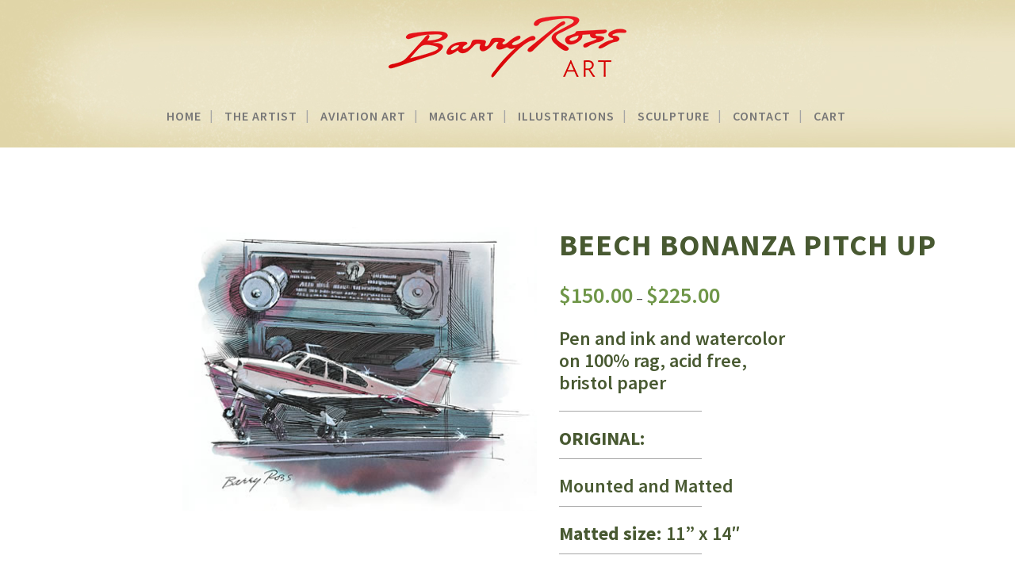

--- FILE ---
content_type: text/html; charset=UTF-8
request_url: https://www.barryrossart.com/product/beech-bonanza-pitch-up/
body_size: 16891
content:
<!DOCTYPE html>
<html lang="en-US">
<head>
	<meta charset="UTF-8"/>
	
	<link rel="profile" href="http://gmpg.org/xfn/11"/>
		
				<meta name=viewport content="width=device-width,initial-scale=1,user-scalable=no">
			
	<meta name='robots' content='index, follow, max-image-preview:large, max-snippet:-1, max-video-preview:-1' />
	<style>img:is([sizes="auto" i], [sizes^="auto," i]) { contain-intrinsic-size: 3000px 1500px }</style>
	<script>window._wca = window._wca || [];</script>

	<!-- This site is optimized with the Yoast SEO plugin v26.8 - https://yoast.com/product/yoast-seo-wordpress/ -->
	<title>Beech Bonanza Pitch Up | Barry Ross Art</title>
	<link rel="canonical" href="https://www.barryrossart.com/product/beech-bonanza-pitch-up/" />
	<meta property="og:locale" content="en_US" />
	<meta property="og:type" content="article" />
	<meta property="og:title" content="Beech Bonanza Pitch Up | Barry Ross Art" />
	<meta property="og:description" content="Pen and ink and watercolor on 100% rag, acid free, bristol paper" />
	<meta property="og:url" content="https://www.barryrossart.com/product/beech-bonanza-pitch-up/" />
	<meta property="og:site_name" content="Barry Ross Art" />
	<meta property="article:publisher" content="https://www.facebook.com/barryross38" />
	<meta property="article:modified_time" content="2025-01-08T21:19:00+00:00" />
	<meta property="og:image" content="https://www.barryrossart.com/wp-content/uploads/2017/11/1106.jpg" />
	<meta property="og:image:width" content="451" />
	<meta property="og:image:height" content="361" />
	<meta property="og:image:type" content="image/jpeg" />
	<meta name="twitter:card" content="summary_large_image" />
	<script type="application/ld+json" class="yoast-schema-graph">{"@context":"https://schema.org","@graph":[{"@type":"WebPage","@id":"https://www.barryrossart.com/product/beech-bonanza-pitch-up/","url":"https://www.barryrossart.com/product/beech-bonanza-pitch-up/","name":"Beech Bonanza Pitch Up | Barry Ross Art","isPartOf":{"@id":"https://www.barryrossart.com/#website"},"primaryImageOfPage":{"@id":"https://www.barryrossart.com/product/beech-bonanza-pitch-up/#primaryimage"},"image":{"@id":"https://www.barryrossart.com/product/beech-bonanza-pitch-up/#primaryimage"},"thumbnailUrl":"https://www.barryrossart.com/wp-content/uploads/2017/11/1106.jpg","datePublished":"2017-11-04T21:12:06+00:00","dateModified":"2025-01-08T21:19:00+00:00","breadcrumb":{"@id":"https://www.barryrossart.com/product/beech-bonanza-pitch-up/#breadcrumb"},"inLanguage":"en-US","potentialAction":[{"@type":"ReadAction","target":["https://www.barryrossart.com/product/beech-bonanza-pitch-up/"]}]},{"@type":"ImageObject","inLanguage":"en-US","@id":"https://www.barryrossart.com/product/beech-bonanza-pitch-up/#primaryimage","url":"https://www.barryrossart.com/wp-content/uploads/2017/11/1106.jpg","contentUrl":"https://www.barryrossart.com/wp-content/uploads/2017/11/1106.jpg","width":451,"height":361},{"@type":"BreadcrumbList","@id":"https://www.barryrossart.com/product/beech-bonanza-pitch-up/#breadcrumb","itemListElement":[{"@type":"ListItem","position":1,"name":"Home","item":"https://www.barryrossart.com/"},{"@type":"ListItem","position":2,"name":"Shop","item":"https://www.barryrossart.com/shop/"},{"@type":"ListItem","position":3,"name":"Beech Bonanza Pitch Up"}]},{"@type":"WebSite","@id":"https://www.barryrossart.com/#website","url":"https://www.barryrossart.com/","name":"Barry Ross Art","description":"Aviation Art, Illustrations &amp; Sculpture","publisher":{"@id":"https://www.barryrossart.com/#organization"},"alternateName":"Barry Ross Aviation Art","potentialAction":[{"@type":"SearchAction","target":{"@type":"EntryPoint","urlTemplate":"https://www.barryrossart.com/?s={search_term_string}"},"query-input":{"@type":"PropertyValueSpecification","valueRequired":true,"valueName":"search_term_string"}}],"inLanguage":"en-US"},{"@type":"Organization","@id":"https://www.barryrossart.com/#organization","name":"Barry Ross Art","url":"https://www.barryrossart.com/","logo":{"@type":"ImageObject","inLanguage":"en-US","@id":"https://www.barryrossart.com/#/schema/logo/image/","url":"https://www.barryrossart.com/wp-content/uploads/2017/10/bra-logo-web.png","contentUrl":"https://www.barryrossart.com/wp-content/uploads/2017/10/bra-logo-web.png","width":300,"height":86,"caption":"Barry Ross Art"},"image":{"@id":"https://www.barryrossart.com/#/schema/logo/image/"},"sameAs":["https://www.facebook.com/barryross38"]}]}</script>
	<!-- / Yoast SEO plugin. -->


<link rel='dns-prefetch' href='//stats.wp.com' />
<link rel='dns-prefetch' href='//secure.gravatar.com' />
<link rel='dns-prefetch' href='//www.google.com' />
<link rel='dns-prefetch' href='//fonts.googleapis.com' />
<link rel='dns-prefetch' href='//v0.wordpress.com' />
<link rel="alternate" type="application/rss+xml" title="Barry Ross Art &raquo; Feed" href="https://www.barryrossart.com/feed/" />
<link rel="alternate" type="application/rss+xml" title="Barry Ross Art &raquo; Comments Feed" href="https://www.barryrossart.com/comments/feed/" />
<link rel="alternate" type="application/rss+xml" title="Barry Ross Art &raquo; Beech Bonanza Pitch Up Comments Feed" href="https://www.barryrossart.com/product/beech-bonanza-pitch-up/feed/" />
<script type="text/javascript">
/* <![CDATA[ */
window._wpemojiSettings = {"baseUrl":"https:\/\/s.w.org\/images\/core\/emoji\/16.0.1\/72x72\/","ext":".png","svgUrl":"https:\/\/s.w.org\/images\/core\/emoji\/16.0.1\/svg\/","svgExt":".svg","source":{"concatemoji":"https:\/\/www.barryrossart.com\/wp-includes\/js\/wp-emoji-release.min.js?ver=6.8.3"}};
/*! This file is auto-generated */
!function(s,n){var o,i,e;function c(e){try{var t={supportTests:e,timestamp:(new Date).valueOf()};sessionStorage.setItem(o,JSON.stringify(t))}catch(e){}}function p(e,t,n){e.clearRect(0,0,e.canvas.width,e.canvas.height),e.fillText(t,0,0);var t=new Uint32Array(e.getImageData(0,0,e.canvas.width,e.canvas.height).data),a=(e.clearRect(0,0,e.canvas.width,e.canvas.height),e.fillText(n,0,0),new Uint32Array(e.getImageData(0,0,e.canvas.width,e.canvas.height).data));return t.every(function(e,t){return e===a[t]})}function u(e,t){e.clearRect(0,0,e.canvas.width,e.canvas.height),e.fillText(t,0,0);for(var n=e.getImageData(16,16,1,1),a=0;a<n.data.length;a++)if(0!==n.data[a])return!1;return!0}function f(e,t,n,a){switch(t){case"flag":return n(e,"\ud83c\udff3\ufe0f\u200d\u26a7\ufe0f","\ud83c\udff3\ufe0f\u200b\u26a7\ufe0f")?!1:!n(e,"\ud83c\udde8\ud83c\uddf6","\ud83c\udde8\u200b\ud83c\uddf6")&&!n(e,"\ud83c\udff4\udb40\udc67\udb40\udc62\udb40\udc65\udb40\udc6e\udb40\udc67\udb40\udc7f","\ud83c\udff4\u200b\udb40\udc67\u200b\udb40\udc62\u200b\udb40\udc65\u200b\udb40\udc6e\u200b\udb40\udc67\u200b\udb40\udc7f");case"emoji":return!a(e,"\ud83e\udedf")}return!1}function g(e,t,n,a){var r="undefined"!=typeof WorkerGlobalScope&&self instanceof WorkerGlobalScope?new OffscreenCanvas(300,150):s.createElement("canvas"),o=r.getContext("2d",{willReadFrequently:!0}),i=(o.textBaseline="top",o.font="600 32px Arial",{});return e.forEach(function(e){i[e]=t(o,e,n,a)}),i}function t(e){var t=s.createElement("script");t.src=e,t.defer=!0,s.head.appendChild(t)}"undefined"!=typeof Promise&&(o="wpEmojiSettingsSupports",i=["flag","emoji"],n.supports={everything:!0,everythingExceptFlag:!0},e=new Promise(function(e){s.addEventListener("DOMContentLoaded",e,{once:!0})}),new Promise(function(t){var n=function(){try{var e=JSON.parse(sessionStorage.getItem(o));if("object"==typeof e&&"number"==typeof e.timestamp&&(new Date).valueOf()<e.timestamp+604800&&"object"==typeof e.supportTests)return e.supportTests}catch(e){}return null}();if(!n){if("undefined"!=typeof Worker&&"undefined"!=typeof OffscreenCanvas&&"undefined"!=typeof URL&&URL.createObjectURL&&"undefined"!=typeof Blob)try{var e="postMessage("+g.toString()+"("+[JSON.stringify(i),f.toString(),p.toString(),u.toString()].join(",")+"));",a=new Blob([e],{type:"text/javascript"}),r=new Worker(URL.createObjectURL(a),{name:"wpTestEmojiSupports"});return void(r.onmessage=function(e){c(n=e.data),r.terminate(),t(n)})}catch(e){}c(n=g(i,f,p,u))}t(n)}).then(function(e){for(var t in e)n.supports[t]=e[t],n.supports.everything=n.supports.everything&&n.supports[t],"flag"!==t&&(n.supports.everythingExceptFlag=n.supports.everythingExceptFlag&&n.supports[t]);n.supports.everythingExceptFlag=n.supports.everythingExceptFlag&&!n.supports.flag,n.DOMReady=!1,n.readyCallback=function(){n.DOMReady=!0}}).then(function(){return e}).then(function(){var e;n.supports.everything||(n.readyCallback(),(e=n.source||{}).concatemoji?t(e.concatemoji):e.wpemoji&&e.twemoji&&(t(e.twemoji),t(e.wpemoji)))}))}((window,document),window._wpemojiSettings);
/* ]]> */
</script>
<link rel='stylesheet' id='layerslider-css' href='https://www.barryrossart.com/wp-content/plugins/LayerSlider/assets/static/layerslider/css/layerslider.css?x21341&amp;ver=8.1.2' type='text/css' media='all' />
<style id='wp-emoji-styles-inline-css' type='text/css'>

	img.wp-smiley, img.emoji {
		display: inline !important;
		border: none !important;
		box-shadow: none !important;
		height: 1em !important;
		width: 1em !important;
		margin: 0 0.07em !important;
		vertical-align: -0.1em !important;
		background: none !important;
		padding: 0 !important;
	}
</style>
<link rel='stylesheet' id='mediaelement-css' href='https://www.barryrossart.com/wp-includes/js/mediaelement/mediaelementplayer-legacy.min.css?x21341&amp;ver=4.2.17' type='text/css' media='all' />
<link rel='stylesheet' id='wp-mediaelement-css' href='https://www.barryrossart.com/wp-includes/js/mediaelement/wp-mediaelement.min.css?x21341&amp;ver=6.8.3' type='text/css' media='all' />
<style id='jetpack-sharing-buttons-style-inline-css' type='text/css'>
.jetpack-sharing-buttons__services-list{display:flex;flex-direction:row;flex-wrap:wrap;gap:0;list-style-type:none;margin:5px;padding:0}.jetpack-sharing-buttons__services-list.has-small-icon-size{font-size:12px}.jetpack-sharing-buttons__services-list.has-normal-icon-size{font-size:16px}.jetpack-sharing-buttons__services-list.has-large-icon-size{font-size:24px}.jetpack-sharing-buttons__services-list.has-huge-icon-size{font-size:36px}@media print{.jetpack-sharing-buttons__services-list{display:none!important}}.editor-styles-wrapper .wp-block-jetpack-sharing-buttons{gap:0;padding-inline-start:0}ul.jetpack-sharing-buttons__services-list.has-background{padding:1.25em 2.375em}
</style>
<style id='woocommerce-inline-inline-css' type='text/css'>
.woocommerce form .form-row .required { visibility: visible; }
</style>
<link rel='stylesheet' id='brands-styles-css' href='https://www.barryrossart.com/wp-content/plugins/woocommerce/assets/css/brands.css?x21341&amp;ver=10.3.7' type='text/css' media='all' />
<link rel='stylesheet' id='stockholm-default-style-css' href='https://www.barryrossart.com/wp-content/themes/stockholm/style.css?x21341&amp;ver=6.8.3' type='text/css' media='all' />
<link rel='stylesheet' id='stockholm-font-awesome-css' href='https://www.barryrossart.com/wp-content/themes/stockholm/framework/modules/icons/font-awesome/css/font-awesome.min.css?x21341&amp;ver=6.8.3' type='text/css' media='all' />
<link rel='stylesheet' id='elegant-icons-css' href='https://www.barryrossart.com/wp-content/themes/stockholm/framework/modules/icons/elegant-icons/style.min.css?x21341&amp;ver=6.8.3' type='text/css' media='all' />
<link rel='stylesheet' id='linear-icons-css' href='https://www.barryrossart.com/wp-content/themes/stockholm/framework/modules/icons/linear-icons/style.min.css?x21341&amp;ver=6.8.3' type='text/css' media='all' />
<link rel='stylesheet' id='linea-icons-css' href='https://www.barryrossart.com/wp-content/themes/stockholm/framework/modules/icons/linea-icons/style.min.css?x21341&amp;ver=6.8.3' type='text/css' media='all' />
<link rel='stylesheet' id='ion-icons-css' href='https://www.barryrossart.com/wp-content/themes/stockholm/framework/modules/icons/ion-icons/style.min.css?x21341&amp;ver=6.8.3' type='text/css' media='all' />
<link rel='stylesheet' id='stockholm-stylesheet-css' href='https://www.barryrossart.com/wp-content/themes/stockholm/css/stylesheet.min.css?x21341&amp;ver=6.8.3' type='text/css' media='all' />
<link rel='stylesheet' id='stockholm-webkit-css' href='https://www.barryrossart.com/wp-content/themes/stockholm/css/webkit_stylesheet.css?x21341&amp;ver=6.8.3' type='text/css' media='all' />
<link rel='stylesheet' id='stockholm-woocommerce-css' href='https://www.barryrossart.com/wp-content/themes/stockholm/css/woocommerce.min.css?x21341&amp;ver=6.8.3' type='text/css' media='all' />
<link rel='stylesheet' id='stockholm-woocommerce_responsive-css' href='https://www.barryrossart.com/wp-content/themes/stockholm/css/woocommerce_responsive.min.css?x21341&amp;ver=6.8.3' type='text/css' media='all' />
<link rel='stylesheet' id='stockholm-style-dynamic-css' href='https://www.barryrossart.com/wp-content/themes/stockholm/css/style_dynamic.css?x21341&amp;ver=1736345525' type='text/css' media='all' />
<link rel='stylesheet' id='stockholm-responsive-css' href='https://www.barryrossart.com/wp-content/themes/stockholm/css/responsive.min.css?x21341&amp;ver=6.8.3' type='text/css' media='all' />
<link rel='stylesheet' id='stockholm-style-dynamic-responsive-css' href='https://www.barryrossart.com/wp-content/themes/stockholm/css/style_dynamic_responsive.css?x21341&amp;ver=1736345525' type='text/css' media='all' />
<link rel='stylesheet' id='js_composer_front-css' href='https://www.barryrossart.com/wp-content/plugins/js_composer/assets/css/js_composer.min.css?x21341&amp;ver=8.7.2' type='text/css' media='all' />
<link rel='stylesheet' id='stockholm-google-fonts-css' href='https://fonts.googleapis.com/css?family=Raleway%3A100%2C100i%2C200%2C200i%2C300%2C300i%2C400%2C400i%2C500%2C500i%2C600%2C600i%2C700%2C700i%2C800%2C800i%2C900%2C900i%7CCrete+Round%3A100%2C100i%2C200%2C200i%2C300%2C300i%2C400%2C400i%2C500%2C500i%2C600%2C600i%2C700%2C700i%2C800%2C800i%2C900%2C900i%7CSource+Sans+Pro%3A100%2C100i%2C200%2C200i%2C300%2C300i%2C400%2C400i%2C500%2C500i%2C600%2C600i%2C700%2C700i%2C800%2C800i%2C900%2C900i&#038;subset=latin%2Clatin-ext&#038;ver=1.0.0' type='text/css' media='all' />
<link rel='stylesheet' id='childstyle-css' href='https://www.barryrossart.com/wp-content/themes/stockholm-child/style.css?x21341&amp;ver=6.8.3' type='text/css' media='all' />
<script type="text/javascript" src="https://www.barryrossart.com/wp-includes/js/jquery/jquery.min.js?x21341&amp;ver=3.7.1" id="jquery-core-js"></script>
<script type="text/javascript" src="https://www.barryrossart.com/wp-includes/js/jquery/jquery-migrate.min.js?x21341&amp;ver=3.4.1" id="jquery-migrate-js"></script>
<script type="text/javascript" id="layerslider-utils-js-extra">
/* <![CDATA[ */
var LS_Meta = {"v":"8.1.2","fixGSAP":"1"};
/* ]]> */
</script>
<script type="text/javascript" src="https://www.barryrossart.com/wp-content/plugins/LayerSlider/assets/static/layerslider/js/layerslider.utils.js?x21341&amp;ver=8.1.2" id="layerslider-utils-js"></script>
<script type="text/javascript" src="https://www.barryrossart.com/wp-content/plugins/LayerSlider/assets/static/layerslider/js/layerslider.kreaturamedia.jquery.js?x21341&amp;ver=8.1.2" id="layerslider-js"></script>
<script type="text/javascript" src="https://www.barryrossart.com/wp-content/plugins/LayerSlider/assets/static/layerslider/js/layerslider.transitions.js?x21341&amp;ver=8.1.2" id="layerslider-transitions-js"></script>
<script type="text/javascript" src="https://www.barryrossart.com/wp-content/plugins/woocommerce/assets/js/jquery-blockui/jquery.blockUI.min.js?x21341&amp;ver=2.7.0-wc.10.3.7" id="wc-jquery-blockui-js" data-wp-strategy="defer"></script>
<script type="text/javascript" id="wc-add-to-cart-js-extra">
/* <![CDATA[ */
var wc_add_to_cart_params = {"ajax_url":"\/wp-admin\/admin-ajax.php","wc_ajax_url":"\/?wc-ajax=%%endpoint%%","i18n_view_cart":"View cart","cart_url":"https:\/\/www.barryrossart.com\/cart\/","is_cart":"","cart_redirect_after_add":"no"};
/* ]]> */
</script>
<script type="text/javascript" src="https://www.barryrossart.com/wp-content/plugins/woocommerce/assets/js/frontend/add-to-cart.min.js?x21341&amp;ver=10.3.7" id="wc-add-to-cart-js" data-wp-strategy="defer"></script>
<script type="text/javascript" id="wc-single-product-js-extra">
/* <![CDATA[ */
var wc_single_product_params = {"i18n_required_rating_text":"Please select a rating","i18n_rating_options":["1 of 5 stars","2 of 5 stars","3 of 5 stars","4 of 5 stars","5 of 5 stars"],"i18n_product_gallery_trigger_text":"View full-screen image gallery","review_rating_required":"yes","flexslider":{"rtl":false,"animation":"slide","smoothHeight":true,"directionNav":false,"controlNav":"thumbnails","slideshow":false,"animationSpeed":500,"animationLoop":false,"allowOneSlide":false},"zoom_enabled":"","zoom_options":[],"photoswipe_enabled":"","photoswipe_options":{"shareEl":false,"closeOnScroll":false,"history":false,"hideAnimationDuration":0,"showAnimationDuration":0},"flexslider_enabled":""};
/* ]]> */
</script>
<script type="text/javascript" src="https://www.barryrossart.com/wp-content/plugins/woocommerce/assets/js/frontend/single-product.min.js?x21341&amp;ver=10.3.7" id="wc-single-product-js" defer="defer" data-wp-strategy="defer"></script>
<script type="text/javascript" src="https://www.barryrossart.com/wp-content/plugins/woocommerce/assets/js/js-cookie/js.cookie.min.js?x21341&amp;ver=2.1.4-wc.10.3.7" id="wc-js-cookie-js" defer="defer" data-wp-strategy="defer"></script>
<script type="text/javascript" id="woocommerce-js-extra">
/* <![CDATA[ */
var woocommerce_params = {"ajax_url":"\/wp-admin\/admin-ajax.php","wc_ajax_url":"\/?wc-ajax=%%endpoint%%","i18n_password_show":"Show password","i18n_password_hide":"Hide password"};
/* ]]> */
</script>
<script type="text/javascript" src="https://www.barryrossart.com/wp-content/plugins/woocommerce/assets/js/frontend/woocommerce.min.js?x21341&amp;ver=10.3.7" id="woocommerce-js" defer="defer" data-wp-strategy="defer"></script>
<script type="text/javascript" src="https://www.barryrossart.com/wp-content/plugins/js_composer/assets/js/vendors/woocommerce-add-to-cart.js?x21341&amp;ver=8.7.2" id="vc_woocommerce-add-to-cart-js-js"></script>
<script type="text/javascript" src="https://www.barryrossart.com/wp-content/plugins/woocommerce/assets/js/flexslider/jquery.flexslider.min.js?x21341&amp;ver=2.7.2-wc.10.3.7" id="wc-flexslider-js" defer="defer" data-wp-strategy="defer"></script>
<script type="text/javascript" src="https://www.barryrossart.com/wp-content/themes/stockholm/js/plugins/hammer.min.js?x21341&amp;ver=1" id="hammer-js"></script>
<script type="text/javascript" src="https://www.barryrossart.com/wp-content/themes/stockholm/js/plugins/virtual-scroll.min.js?x21341&amp;ver=1" id="virtual-scroll-js"></script>
<script type="text/javascript" src="https://www.barryrossart.com/wp-content/plugins/woocommerce/assets/js/select2/select2.full.min.js?x21341&amp;ver=4.0.3-wc.10.3.7" id="wc-select2-js" defer="defer" data-wp-strategy="defer"></script>
<script type="text/javascript" src="https://stats.wp.com/s-202604.js" id="woocommerce-analytics-js" defer="defer" data-wp-strategy="defer"></script>
<script></script><meta name="generator" content="Powered by LayerSlider 8.1.2 - Build Heros, Sliders, and Popups. Create Animations and Beautiful, Rich Web Content as Easy as Never Before on WordPress." />
<!-- LayerSlider updates and docs at: https://layerslider.com -->
<link rel="https://api.w.org/" href="https://www.barryrossart.com/wp-json/" /><link rel="alternate" title="JSON" type="application/json" href="https://www.barryrossart.com/wp-json/wp/v2/product/1061" /><link rel="EditURI" type="application/rsd+xml" title="RSD" href="https://www.barryrossart.com/xmlrpc.php?rsd" />
<meta name="generator" content="WordPress 6.8.3" />
<meta name="generator" content="WooCommerce 10.3.7" />
<link rel="alternate" title="oEmbed (JSON)" type="application/json+oembed" href="https://www.barryrossart.com/wp-json/oembed/1.0/embed?url=https%3A%2F%2Fwww.barryrossart.com%2Fproduct%2Fbeech-bonanza-pitch-up%2F" />
<link rel="alternate" title="oEmbed (XML)" type="text/xml+oembed" href="https://www.barryrossart.com/wp-json/oembed/1.0/embed?url=https%3A%2F%2Fwww.barryrossart.com%2Fproduct%2Fbeech-bonanza-pitch-up%2F&#038;format=xml" />
	<style>img#wpstats{display:none}</style>
			<noscript><style>.woocommerce-product-gallery{ opacity: 1 !important; }</style></noscript>
	<style type="text/css">.recentcomments a{display:inline !important;padding:0 !important;margin:0 !important;}</style><meta name="generator" content="Powered by WPBakery Page Builder - drag and drop page builder for WordPress."/>
<link rel="icon" href="https://www.barryrossart.com/wp-content/uploads/2017/10/bra-logo-favicon.png?x21341" sizes="32x32" />
<link rel="icon" href="https://www.barryrossart.com/wp-content/uploads/2017/10/bra-logo-favicon.png?x21341" sizes="192x192" />
<link rel="apple-touch-icon" href="https://www.barryrossart.com/wp-content/uploads/2017/10/bra-logo-favicon.png?x21341" />
<meta name="msapplication-TileImage" content="https://www.barryrossart.com/wp-content/uploads/2017/10/bra-logo-favicon.png" />
<noscript><style> .wpb_animate_when_almost_visible { opacity: 1; }</style></noscript></head>
<body class="wp-singular product-template-default single single-product postid-1061 wp-theme-stockholm wp-child-theme-stockholm-child theme-stockholm stockholm-core-2.4 woocommerce woocommerce-page woocommerce-no-js select-child-theme-ver-1.0.0 select-theme-ver-9.6 smooth_scroll  qode_menu_center qode-elegant-product-list qode-single-product-thumbs-below wpb-js-composer js-comp-ver-8.7.2 vc_responsive">
		<div class="wrapper">
		<div class="wrapper_inner">
						<a id='back_to_top' href='#'>
				<span class="fa-stack">
					<i class="fa fa-angle-up"></i>				</span>
			</a>
			<header class="page_header scrolled_not_transparent centered_logo  stick">
				
		<div class="header_inner clearfix">
						
			<div class="header_top_bottom_holder">
								
				<div class="header_bottom clearfix" >
																			<div class="header_inner_left">
																	<div class="mobile_menu_button"><span><i class="fa fa-bars"></i></span></div>
								<div class="logo_wrapper">
									<div class="q_logo">
										<a href="https://www.barryrossart.com/">
	<img class="normal" src="https://www.barryrossart.com/wp-content/uploads/2017/10/bra-logo-web.png?x21341" alt="Logo"/>
<img class="light" src="https://staging.barryrossart.com/wp-content/uploads/2017/10/bra-logo-web.png" alt="Logo"/>
<img class="dark" src="https://staging.barryrossart.com/wp-content/uploads/2017/10/bra-logo-web.png" alt="Logo"/>
	
	<img class="sticky" src="https://staging.barryrossart.com/wp-content/uploads/2017/10/bra-logo-web.png" alt="Logo"/>
	
	</a>									</div>
																	</div>
																
                                							</div>
																																						                                                                    <nav class="main_menu drop_down  ">
                                        <ul id="menu-top-navigation" class=""><li id="nav-menu-item-48" class="menu-item menu-item-type-post_type menu-item-object-page menu-item-home  narrow"><a href="https://www.barryrossart.com/" class=""><i class="menu_icon fa blank"></i><span class="menu-text">Home</span><span class="plus"></span></a></li>
<li id="nav-menu-item-47" class="menu-item menu-item-type-post_type menu-item-object-page  narrow"><a href="https://www.barryrossart.com/the-artist/" class=""><i class="menu_icon fa blank"></i><span class="menu-text">The Artist</span><span class="plus"></span></a></li>
<li id="nav-menu-item-227" class="menu-item menu-item-type-post_type menu-item-object-page menu-item-has-children  has_sub narrow"><a href="https://www.barryrossart.com/aviation-art/" class=""><i class="menu_icon fa blank"></i><span class="menu-text">Aviation Art</span><span class="plus"></span></a>
<div class="second"><div class="inner"><ul>
	<li id="nav-menu-item-685" class="menu-item menu-item-type-post_type menu-item-object-page "><a href="https://www.barryrossart.com/aviation-art/" class=""><i class="menu_icon fa blank"></i><span class="menu-text">Classics</span><span class="plus"></span></a></li>
	<li id="nav-menu-item-678" class="menu-item menu-item-type-post_type menu-item-object-page menu-item-has-children sub"><a href="https://www.barryrossart.com/aviation-art/ilafft/" class=""><i class="menu_icon fa blank"></i><span class="menu-text">ILAFFT</span><span class="plus"></span><i class="q_menu_arrow fa fa-angle-right"></i></a>
	<ul>
		<li id="nav-menu-item-683" class="menu-item menu-item-type-post_type menu-item-object-page "><a href="https://www.barryrossart.com/aviation-art/ilafft/" class=""><i class="menu_icon fa blank"></i><span class="menu-text">ILAFFT Limited Edition Prints 1</span><span class="plus"></span></a></li>
		<li id="nav-menu-item-682" class="menu-item menu-item-type-post_type menu-item-object-page "><a href="https://www.barryrossart.com/aviation-art/ilafft-limited-edition-prints-2/" class=""><i class="menu_icon fa blank"></i><span class="menu-text">ILAFFT Limited Edition Prints 2</span><span class="plus"></span></a></li>
		<li id="nav-menu-item-681" class="menu-item menu-item-type-post_type menu-item-object-page "><a href="https://www.barryrossart.com/aviation-art/ilafft-limited-edition-prints-3/" class=""><i class="menu_icon fa blank"></i><span class="menu-text">ILAFFT Limited Edition Prints 3</span><span class="plus"></span></a></li>
		<li id="nav-menu-item-680" class="menu-item menu-item-type-post_type menu-item-object-page "><a href="https://www.barryrossart.com/aviation-art/ilafft-originals/" class=""><i class="menu_icon fa blank"></i><span class="menu-text">Originals and Limited Edition Prints</span><span class="plus"></span></a></li>
	</ul>
</li>
	<li id="nav-menu-item-679" class="menu-item menu-item-type-post_type menu-item-object-page "><a href="https://www.barryrossart.com/aviation-art/commissions/" class=""><i class="menu_icon fa blank"></i><span class="menu-text">Commissions</span><span class="plus"></span></a></li>
</ul></div></div>
</li>
<li id="nav-menu-item-1516" class="menu-item menu-item-type-custom menu-item-object-custom menu-item-has-children  has_sub narrow"><a href="https://magicartbarryross.com/" class=""><i class="menu_icon fa blank"></i><span class="menu-text">Magic Art</span><span class="plus"></span></a>
<div class="second"><div class="inner"><ul>
	<li id="nav-menu-item-1517" class="menu-item menu-item-type-custom menu-item-object-custom "><a href="https://magicartbarryross.com/shop-artwork/" class=""><i class="menu_icon fa blank"></i><span class="menu-text">Original Drawings</span><span class="plus"></span></a></li>
	<li id="nav-menu-item-1518" class="menu-item menu-item-type-custom menu-item-object-custom "><a href="https://magicartbarryross.com/the-book/" class=""><i class="menu_icon fa blank"></i><span class="menu-text">Books for Sale</span><span class="plus"></span></a></li>
</ul></div></div>
</li>
<li id="nav-menu-item-45" class="menu-item menu-item-type-post_type menu-item-object-page menu-item-has-children  has_sub narrow"><a href="https://www.barryrossart.com/illustrations/" class=""><i class="menu_icon fa blank"></i><span class="menu-text">Illustrations</span><span class="plus"></span></a>
<div class="second"><div class="inner"><ul>
	<li id="nav-menu-item-684" class="menu-item menu-item-type-post_type menu-item-object-page "><a href="https://www.barryrossart.com/illustrations/" class=""><i class="menu_icon fa blank"></i><span class="menu-text">Technical</span><span class="plus"></span></a></li>
	<li id="nav-menu-item-198" class="menu-item menu-item-type-post_type menu-item-object-page "><a href="https://www.barryrossart.com/illustrations/sports/" class=""><i class="menu_icon fa blank"></i><span class="menu-text">Sports</span><span class="plus"></span></a></li>
	<li id="nav-menu-item-197" class="menu-item menu-item-type-post_type menu-item-object-page "><a href="https://www.barryrossart.com/illustrations/travel/" class=""><i class="menu_icon fa blank"></i><span class="menu-text">Travel</span><span class="plus"></span></a></li>
	<li id="nav-menu-item-196" class="menu-item menu-item-type-post_type menu-item-object-page "><a href="https://www.barryrossart.com/illustrations/music/" class=""><i class="menu_icon fa blank"></i><span class="menu-text">Music</span><span class="plus"></span></a></li>
</ul></div></div>
</li>
<li id="nav-menu-item-44" class="menu-item menu-item-type-post_type menu-item-object-page menu-item-has-children  has_sub narrow"><a href="https://www.barryrossart.com/sculpture/" class=""><i class="menu_icon fa blank"></i><span class="menu-text">Sculpture</span><span class="plus"></span></a>
<div class="second"><div class="inner"><ul>
	<li id="nav-menu-item-740" class="menu-item menu-item-type-post_type menu-item-object-page "><a href="https://www.barryrossart.com/sculpture/awakening/" class=""><i class="menu_icon fa blank"></i><span class="menu-text">Awakening</span><span class="plus"></span></a></li>
	<li id="nav-menu-item-913" class="menu-item menu-item-type-post_type menu-item-object-page "><a href="https://www.barryrossart.com/sculpture/pele/" class=""><i class="menu_icon fa blank"></i><span class="menu-text">Pele</span><span class="plus"></span></a></li>
	<li id="nav-menu-item-912" class="menu-item menu-item-type-post_type menu-item-object-page "><a href="https://www.barryrossart.com/sculpture/karma/" class=""><i class="menu_icon fa blank"></i><span class="menu-text">Karma</span><span class="plus"></span></a></li>
	<li id="nav-menu-item-911" class="menu-item menu-item-type-post_type menu-item-object-page "><a href="https://www.barryrossart.com/sculpture/awakening-devi/" class=""><i class="menu_icon fa blank"></i><span class="menu-text">Awakening Devi</span><span class="plus"></span></a></li>
	<li id="nav-menu-item-910" class="menu-item menu-item-type-post_type menu-item-object-page "><a href="https://www.barryrossart.com/sculpture/dance-of-the-devas/" class=""><i class="menu_icon fa blank"></i><span class="menu-text">Dance of the Devas</span><span class="plus"></span></a></li>
	<li id="nav-menu-item-1274" class="menu-item menu-item-type-post_type menu-item-object-page "><a href="https://www.barryrossart.com/sculpture/invincible/" class=""><i class="menu_icon fa blank"></i><span class="menu-text">Invincible</span><span class="plus"></span></a></li>
	<li id="nav-menu-item-909" class="menu-item menu-item-type-post_type menu-item-object-page "><a href="https://www.barryrossart.com/sculpture/the-embrace/" class=""><i class="menu_icon fa blank"></i><span class="menu-text">The Embrace</span><span class="plus"></span></a></li>
	<li id="nav-menu-item-908" class="menu-item menu-item-type-post_type menu-item-object-page "><a href="https://www.barryrossart.com/sculpture/windsong/" class=""><i class="menu_icon fa blank"></i><span class="menu-text">Windsong</span><span class="plus"></span></a></li>
	<li id="nav-menu-item-907" class="menu-item menu-item-type-post_type menu-item-object-page "><a href="https://www.barryrossart.com/sculpture/beyond-the-veil/" class=""><i class="menu_icon fa blank"></i><span class="menu-text">Beyond the Veil</span><span class="plus"></span></a></li>
	<li id="nav-menu-item-906" class="menu-item menu-item-type-post_type menu-item-object-page "><a href="https://www.barryrossart.com/sculpture/deva-at-dusk/" class=""><i class="menu_icon fa blank"></i><span class="menu-text">Deva at Dusk</span><span class="plus"></span></a></li>
	<li id="nav-menu-item-1273" class="menu-item menu-item-type-post_type menu-item-object-page "><a href="https://www.barryrossart.com/sculpture/revelations/" class=""><i class="menu_icon fa blank"></i><span class="menu-text">Revelations</span><span class="plus"></span></a></li>
	<li id="nav-menu-item-905" class="menu-item menu-item-type-post_type menu-item-object-page "><a href="https://www.barryrossart.com/sculpture/ascension/" class=""><i class="menu_icon fa blank"></i><span class="menu-text">Ascension</span><span class="plus"></span></a></li>
	<li id="nav-menu-item-904" class="menu-item menu-item-type-post_type menu-item-object-page "><a href="https://www.barryrossart.com/sculpture/ascension-ii/" class=""><i class="menu_icon fa blank"></i><span class="menu-text">Ascension II</span><span class="plus"></span></a></li>
	<li id="nav-menu-item-903" class="menu-item menu-item-type-post_type menu-item-object-page "><a href="https://www.barryrossart.com/sculpture/ascension-iii/" class=""><i class="menu_icon fa blank"></i><span class="menu-text">Ascension III</span><span class="plus"></span></a></li>
	<li id="nav-menu-item-902" class="menu-item menu-item-type-post_type menu-item-object-page "><a href="https://www.barryrossart.com/sculpture/devas-at-sunrise/" class=""><i class="menu_icon fa blank"></i><span class="menu-text">Devas at Sunrise</span><span class="plus"></span></a></li>
	<li id="nav-menu-item-901" class="menu-item menu-item-type-post_type menu-item-object-page "><a href="https://www.barryrossart.com/sculpture/daydream/" class=""><i class="menu_icon fa blank"></i><span class="menu-text">Daydream</span><span class="plus"></span></a></li>
	<li id="nav-menu-item-900" class="menu-item menu-item-type-post_type menu-item-object-page "><a href="https://www.barryrossart.com/sculpture/taking-flight/" class=""><i class="menu_icon fa blank"></i><span class="menu-text">Taking Flight</span><span class="plus"></span></a></li>
</ul></div></div>
</li>
<li id="nav-menu-item-43" class="menu-item menu-item-type-post_type menu-item-object-page  narrow"><a href="https://www.barryrossart.com/contact/" class=""><i class="menu_icon fa blank"></i><span class="menu-text">Contact</span><span class="plus"></span></a></li>
<li id="nav-menu-item-214" class="menu-item menu-item-type-post_type menu-item-object-page  narrow"><a href="https://www.barryrossart.com/cart/" class=""><i class="menu_icon fa blank"></i><span class="menu-text">Cart</span><span class="plus"></span></a></li>
</ul>                                    </nav>
                                																	<div class="header_inner_right">
										<div class="side_menu_button_wrapper right">
																																	<div class="side_menu_button">
																																															</div>
										</div>
									</div>
																																							<nav class="mobile_menu">
			<ul id="menu-top-navigation-1" class=""><li id="mobile-menu-item-48" class="menu-item menu-item-type-post_type menu-item-object-page menu-item-home "><a href="https://www.barryrossart.com/" class=""><span>Home</span></a><span class="mobile_arrow"><i class="fa fa-angle-right"></i><i class="fa fa-angle-down"></i></span></li>
<li id="mobile-menu-item-47" class="menu-item menu-item-type-post_type menu-item-object-page "><a href="https://www.barryrossart.com/the-artist/" class=""><span>The Artist</span></a><span class="mobile_arrow"><i class="fa fa-angle-right"></i><i class="fa fa-angle-down"></i></span></li>
<li id="mobile-menu-item-227" class="menu-item menu-item-type-post_type menu-item-object-page menu-item-has-children  has_sub"><a href="https://www.barryrossart.com/aviation-art/" class=""><span>Aviation Art</span></a><span class="mobile_arrow"><i class="fa fa-angle-right"></i><i class="fa fa-angle-down"></i></span>
<ul class="sub_menu">
	<li id="mobile-menu-item-685" class="menu-item menu-item-type-post_type menu-item-object-page "><a href="https://www.barryrossart.com/aviation-art/" class=""><span>Classics</span></a><span class="mobile_arrow"><i class="fa fa-angle-right"></i><i class="fa fa-angle-down"></i></span></li>
	<li id="mobile-menu-item-678" class="menu-item menu-item-type-post_type menu-item-object-page menu-item-has-children  has_sub"><a href="https://www.barryrossart.com/aviation-art/ilafft/" class=""><span>ILAFFT</span></a><span class="mobile_arrow"><i class="fa fa-angle-right"></i><i class="fa fa-angle-down"></i></span>
	<ul class="sub_menu">
		<li id="mobile-menu-item-683" class="menu-item menu-item-type-post_type menu-item-object-page "><a href="https://www.barryrossart.com/aviation-art/ilafft/" class=""><span>ILAFFT Limited Edition Prints 1</span></a><span class="mobile_arrow"><i class="fa fa-angle-right"></i><i class="fa fa-angle-down"></i></span></li>
		<li id="mobile-menu-item-682" class="menu-item menu-item-type-post_type menu-item-object-page "><a href="https://www.barryrossart.com/aviation-art/ilafft-limited-edition-prints-2/" class=""><span>ILAFFT Limited Edition Prints 2</span></a><span class="mobile_arrow"><i class="fa fa-angle-right"></i><i class="fa fa-angle-down"></i></span></li>
		<li id="mobile-menu-item-681" class="menu-item menu-item-type-post_type menu-item-object-page "><a href="https://www.barryrossart.com/aviation-art/ilafft-limited-edition-prints-3/" class=""><span>ILAFFT Limited Edition Prints 3</span></a><span class="mobile_arrow"><i class="fa fa-angle-right"></i><i class="fa fa-angle-down"></i></span></li>
		<li id="mobile-menu-item-680" class="menu-item menu-item-type-post_type menu-item-object-page "><a href="https://www.barryrossart.com/aviation-art/ilafft-originals/" class=""><span>Originals and Limited Edition Prints</span></a><span class="mobile_arrow"><i class="fa fa-angle-right"></i><i class="fa fa-angle-down"></i></span></li>
	</ul>
</li>
	<li id="mobile-menu-item-679" class="menu-item menu-item-type-post_type menu-item-object-page "><a href="https://www.barryrossart.com/aviation-art/commissions/" class=""><span>Commissions</span></a><span class="mobile_arrow"><i class="fa fa-angle-right"></i><i class="fa fa-angle-down"></i></span></li>
</ul>
</li>
<li id="mobile-menu-item-1516" class="menu-item menu-item-type-custom menu-item-object-custom menu-item-has-children  has_sub"><a href="https://magicartbarryross.com/" class=""><span>Magic Art</span></a><span class="mobile_arrow"><i class="fa fa-angle-right"></i><i class="fa fa-angle-down"></i></span>
<ul class="sub_menu">
	<li id="mobile-menu-item-1517" class="menu-item menu-item-type-custom menu-item-object-custom "><a href="https://magicartbarryross.com/shop-artwork/" class=""><span>Original Drawings</span></a><span class="mobile_arrow"><i class="fa fa-angle-right"></i><i class="fa fa-angle-down"></i></span></li>
	<li id="mobile-menu-item-1518" class="menu-item menu-item-type-custom menu-item-object-custom "><a href="https://magicartbarryross.com/the-book/" class=""><span>Books for Sale</span></a><span class="mobile_arrow"><i class="fa fa-angle-right"></i><i class="fa fa-angle-down"></i></span></li>
</ul>
</li>
<li id="mobile-menu-item-45" class="menu-item menu-item-type-post_type menu-item-object-page menu-item-has-children  has_sub"><a href="https://www.barryrossart.com/illustrations/" class=""><span>Illustrations</span></a><span class="mobile_arrow"><i class="fa fa-angle-right"></i><i class="fa fa-angle-down"></i></span>
<ul class="sub_menu">
	<li id="mobile-menu-item-684" class="menu-item menu-item-type-post_type menu-item-object-page "><a href="https://www.barryrossart.com/illustrations/" class=""><span>Technical</span></a><span class="mobile_arrow"><i class="fa fa-angle-right"></i><i class="fa fa-angle-down"></i></span></li>
	<li id="mobile-menu-item-198" class="menu-item menu-item-type-post_type menu-item-object-page "><a href="https://www.barryrossart.com/illustrations/sports/" class=""><span>Sports</span></a><span class="mobile_arrow"><i class="fa fa-angle-right"></i><i class="fa fa-angle-down"></i></span></li>
	<li id="mobile-menu-item-197" class="menu-item menu-item-type-post_type menu-item-object-page "><a href="https://www.barryrossart.com/illustrations/travel/" class=""><span>Travel</span></a><span class="mobile_arrow"><i class="fa fa-angle-right"></i><i class="fa fa-angle-down"></i></span></li>
	<li id="mobile-menu-item-196" class="menu-item menu-item-type-post_type menu-item-object-page "><a href="https://www.barryrossart.com/illustrations/music/" class=""><span>Music</span></a><span class="mobile_arrow"><i class="fa fa-angle-right"></i><i class="fa fa-angle-down"></i></span></li>
</ul>
</li>
<li id="mobile-menu-item-44" class="menu-item menu-item-type-post_type menu-item-object-page menu-item-has-children  has_sub"><a href="https://www.barryrossart.com/sculpture/" class=""><span>Sculpture</span></a><span class="mobile_arrow"><i class="fa fa-angle-right"></i><i class="fa fa-angle-down"></i></span>
<ul class="sub_menu">
	<li id="mobile-menu-item-740" class="menu-item menu-item-type-post_type menu-item-object-page "><a href="https://www.barryrossart.com/sculpture/awakening/" class=""><span>Awakening</span></a><span class="mobile_arrow"><i class="fa fa-angle-right"></i><i class="fa fa-angle-down"></i></span></li>
	<li id="mobile-menu-item-913" class="menu-item menu-item-type-post_type menu-item-object-page "><a href="https://www.barryrossart.com/sculpture/pele/" class=""><span>Pele</span></a><span class="mobile_arrow"><i class="fa fa-angle-right"></i><i class="fa fa-angle-down"></i></span></li>
	<li id="mobile-menu-item-912" class="menu-item menu-item-type-post_type menu-item-object-page "><a href="https://www.barryrossart.com/sculpture/karma/" class=""><span>Karma</span></a><span class="mobile_arrow"><i class="fa fa-angle-right"></i><i class="fa fa-angle-down"></i></span></li>
	<li id="mobile-menu-item-911" class="menu-item menu-item-type-post_type menu-item-object-page "><a href="https://www.barryrossart.com/sculpture/awakening-devi/" class=""><span>Awakening Devi</span></a><span class="mobile_arrow"><i class="fa fa-angle-right"></i><i class="fa fa-angle-down"></i></span></li>
	<li id="mobile-menu-item-910" class="menu-item menu-item-type-post_type menu-item-object-page "><a href="https://www.barryrossart.com/sculpture/dance-of-the-devas/" class=""><span>Dance of the Devas</span></a><span class="mobile_arrow"><i class="fa fa-angle-right"></i><i class="fa fa-angle-down"></i></span></li>
	<li id="mobile-menu-item-1274" class="menu-item menu-item-type-post_type menu-item-object-page "><a href="https://www.barryrossart.com/sculpture/invincible/" class=""><span>Invincible</span></a><span class="mobile_arrow"><i class="fa fa-angle-right"></i><i class="fa fa-angle-down"></i></span></li>
	<li id="mobile-menu-item-909" class="menu-item menu-item-type-post_type menu-item-object-page "><a href="https://www.barryrossart.com/sculpture/the-embrace/" class=""><span>The Embrace</span></a><span class="mobile_arrow"><i class="fa fa-angle-right"></i><i class="fa fa-angle-down"></i></span></li>
	<li id="mobile-menu-item-908" class="menu-item menu-item-type-post_type menu-item-object-page "><a href="https://www.barryrossart.com/sculpture/windsong/" class=""><span>Windsong</span></a><span class="mobile_arrow"><i class="fa fa-angle-right"></i><i class="fa fa-angle-down"></i></span></li>
	<li id="mobile-menu-item-907" class="menu-item menu-item-type-post_type menu-item-object-page "><a href="https://www.barryrossart.com/sculpture/beyond-the-veil/" class=""><span>Beyond the Veil</span></a><span class="mobile_arrow"><i class="fa fa-angle-right"></i><i class="fa fa-angle-down"></i></span></li>
	<li id="mobile-menu-item-906" class="menu-item menu-item-type-post_type menu-item-object-page "><a href="https://www.barryrossart.com/sculpture/deva-at-dusk/" class=""><span>Deva at Dusk</span></a><span class="mobile_arrow"><i class="fa fa-angle-right"></i><i class="fa fa-angle-down"></i></span></li>
	<li id="mobile-menu-item-1273" class="menu-item menu-item-type-post_type menu-item-object-page "><a href="https://www.barryrossart.com/sculpture/revelations/" class=""><span>Revelations</span></a><span class="mobile_arrow"><i class="fa fa-angle-right"></i><i class="fa fa-angle-down"></i></span></li>
	<li id="mobile-menu-item-905" class="menu-item menu-item-type-post_type menu-item-object-page "><a href="https://www.barryrossart.com/sculpture/ascension/" class=""><span>Ascension</span></a><span class="mobile_arrow"><i class="fa fa-angle-right"></i><i class="fa fa-angle-down"></i></span></li>
	<li id="mobile-menu-item-904" class="menu-item menu-item-type-post_type menu-item-object-page "><a href="https://www.barryrossart.com/sculpture/ascension-ii/" class=""><span>Ascension II</span></a><span class="mobile_arrow"><i class="fa fa-angle-right"></i><i class="fa fa-angle-down"></i></span></li>
	<li id="mobile-menu-item-903" class="menu-item menu-item-type-post_type menu-item-object-page "><a href="https://www.barryrossart.com/sculpture/ascension-iii/" class=""><span>Ascension III</span></a><span class="mobile_arrow"><i class="fa fa-angle-right"></i><i class="fa fa-angle-down"></i></span></li>
	<li id="mobile-menu-item-902" class="menu-item menu-item-type-post_type menu-item-object-page "><a href="https://www.barryrossart.com/sculpture/devas-at-sunrise/" class=""><span>Devas at Sunrise</span></a><span class="mobile_arrow"><i class="fa fa-angle-right"></i><i class="fa fa-angle-down"></i></span></li>
	<li id="mobile-menu-item-901" class="menu-item menu-item-type-post_type menu-item-object-page "><a href="https://www.barryrossart.com/sculpture/daydream/" class=""><span>Daydream</span></a><span class="mobile_arrow"><i class="fa fa-angle-right"></i><i class="fa fa-angle-down"></i></span></li>
	<li id="mobile-menu-item-900" class="menu-item menu-item-type-post_type menu-item-object-page "><a href="https://www.barryrossart.com/sculpture/taking-flight/" class=""><span>Taking Flight</span></a><span class="mobile_arrow"><i class="fa fa-angle-right"></i><i class="fa fa-angle-down"></i></span></li>
</ul>
</li>
<li id="mobile-menu-item-43" class="menu-item menu-item-type-post_type menu-item-object-page "><a href="https://www.barryrossart.com/contact/" class=""><span>Contact</span></a><span class="mobile_arrow"><i class="fa fa-angle-right"></i><i class="fa fa-angle-down"></i></span></li>
<li id="mobile-menu-item-214" class="menu-item menu-item-type-post_type menu-item-object-page "><a href="https://www.barryrossart.com/cart/" class=""><span>Cart</span></a><span class="mobile_arrow"><i class="fa fa-angle-right"></i><i class="fa fa-angle-down"></i></span></li>
</ul></nav>								
													</div>
				</div>
			</div>
	</header>
			
			<div class="content content_top_margin_none">
								
				<div class="content_inner">
										
										
    <div class="container" >
        <div class="container_inner default_template_holder clearfix" >
		<div class="woocommerce-notices-wrapper"></div><div id="product-1061" class="product type-product post-1061 status-publish first instock product_cat-aviation-art product_cat-uncategorized has-post-thumbnail taxable shipping-taxable purchasable product-type-variable">
	
	<div class="woocommerce-product-gallery woocommerce-product-gallery--with-images woocommerce-product-gallery--columns-4 images" data-columns="4" style="opacity: 0; transition: opacity .25s ease-in-out;">
	<div class="woocommerce-product-gallery__wrapper">
		<div data-thumb="https://www.barryrossart.com/wp-content/uploads/2017/11/1106-300x240.jpg" data-thumb-alt="Beech Bonanza Pitch Up" data-thumb-srcset="https://www.barryrossart.com/wp-content/uploads/2017/11/1106-300x240.jpg 300w, https://www.barryrossart.com/wp-content/uploads/2017/11/1106-180x144.jpg 180w, https://www.barryrossart.com/wp-content/uploads/2017/11/1106.jpg 451w"  data-thumb-sizes="(max-width: 300px) 100vw, 300px" class="woocommerce-product-gallery__image"><a href="https://www.barryrossart.com/wp-content/uploads/2017/11/1106.jpg?x21341"><img width="451" height="361" src="https://www.barryrossart.com/wp-content/uploads/2017/11/1106.jpg?x21341" class="wp-post-image" alt="Beech Bonanza Pitch Up" data-caption="" data-src="https://www.barryrossart.com/wp-content/uploads/2017/11/1106.jpg?x21341" data-large_image="https://www.barryrossart.com/wp-content/uploads/2017/11/1106.jpg" data-large_image_width="451" data-large_image_height="361" decoding="async" fetchpriority="high" srcset="https://www.barryrossart.com/wp-content/uploads/2017/11/1106.jpg 451w, https://www.barryrossart.com/wp-content/uploads/2017/11/1106-300x240.jpg 300w, https://www.barryrossart.com/wp-content/uploads/2017/11/1106-180x144.jpg 180w" sizes="(max-width: 451px) 100vw, 451px" /></a></div>	</div>
</div>

	<div class="summary entry-summary">
        <div class="clearfix summary-inner">
			<h2 class="product_title entry-title">
    Beech Bonanza Pitch Up</h2>
<p class="price"><span class="woocommerce-Price-amount amount" aria-hidden="true"><bdi><span class="woocommerce-Price-currencySymbol">&#36;</span>150.00</bdi></span> <span aria-hidden="true">&ndash;</span> <span class="woocommerce-Price-amount amount" aria-hidden="true"><bdi><span class="woocommerce-Price-currencySymbol">&#36;</span>225.00</bdi></span><span class="screen-reader-text">Price range: &#36;150.00 through &#36;225.00</span></p>
<div class="woocommerce-product-details__short-description">
	<h5>Pen and ink and watercolor<br />
on 100% rag, acid free,<br />
bristol paper</h5>
<p><div class="separator  small left  " style=""></div>

	<div class="wpb_text_column wpb_content_element ">
		<div class="wpb_wrapper">
			<h5><strong>ORIGINAL:</strong></h5>

		</div> 
	</div> <div class="separator  small left  " style=""></div>

	<div class="wpb_text_column wpb_content_element ">
		<div class="wpb_wrapper">
			<h5>Mounted and Matted</h5>

		</div> 
	</div> <div class="separator  small left  " style=""></div>

	<div class="wpb_text_column wpb_content_element ">
		<div class="wpb_wrapper">
			<h5><strong>Matted size</strong>: 11” x 14&#8243;</h5>

		</div> 
	</div> <div class="separator  small left  " style=""></div>

	<div class="wpb_text_column wpb_content_element ">
		<div class="wpb_wrapper">
			<h5><strong>PRINT:</strong></h5>

		</div> 
	</div> <div class="separator  small left  " style=""></div>

	<div class="wpb_text_column wpb_content_element ">
		<div class="wpb_wrapper">
			<h5>Edition size 200 prints,<br />
Signed and numbered</h5>

		</div> 
	</div> <div class="separator  small left  " style=""></div>

	<div class="wpb_text_column wpb_content_element ">
		<div class="wpb_wrapper">
			<h5>UV resistant ink on archival paper</h5>

		</div> 
	</div> <div class="separator  small left  " style=""></div>

	<div class="wpb_text_column wpb_content_element ">
		<div class="wpb_wrapper">
			<h5><strong>Print size</strong>: 16” x 20”<br />
<strong>Image size</strong>: 9¼” x 13”</h5>

		</div> 
	</div> <div class="separator  small left  " style=""></div>

	<div class="wpb_text_column wpb_content_element ">
		<div class="wpb_wrapper">
			
		</div> 
	</div> </p>
</div>

<form class="variations_form cart" action="https://www.barryrossart.com/product/beech-bonanza-pitch-up/" method="post" enctype='multipart/form-data' data-product_id="1061" data-product_variations="[{&quot;attributes&quot;:{&quot;attribute_editions&quot;:&quot;Original; Mounted and Matted, 11\&quot;x14\&quot; - $225.00&quot;},&quot;availability_html&quot;:&quot;&quot;,&quot;backorders_allowed&quot;:false,&quot;dimensions&quot;:{&quot;length&quot;:&quot;2&quot;,&quot;width&quot;:&quot;18&quot;,&quot;height&quot;:&quot;22&quot;},&quot;dimensions_html&quot;:&quot;2 &amp;times; 18 &amp;times; 22 in&quot;,&quot;display_price&quot;:225,&quot;display_regular_price&quot;:225,&quot;image&quot;:{&quot;title&quot;:&quot;1106&quot;,&quot;caption&quot;:&quot;&quot;,&quot;url&quot;:&quot;https:\/\/www.barryrossart.com\/wp-content\/uploads\/2017\/11\/1106.jpg&quot;,&quot;alt&quot;:&quot;1106&quot;,&quot;src&quot;:&quot;https:\/\/www.barryrossart.com\/wp-content\/uploads\/2017\/11\/1106.jpg&quot;,&quot;srcset&quot;:&quot;https:\/\/www.barryrossart.com\/wp-content\/uploads\/2017\/11\/1106.jpg 451w, https:\/\/www.barryrossart.com\/wp-content\/uploads\/2017\/11\/1106-300x240.jpg 300w, https:\/\/www.barryrossart.com\/wp-content\/uploads\/2017\/11\/1106-180x144.jpg 180w&quot;,&quot;sizes&quot;:&quot;(max-width: 451px) 100vw, 451px&quot;,&quot;full_src&quot;:&quot;https:\/\/www.barryrossart.com\/wp-content\/uploads\/2017\/11\/1106.jpg&quot;,&quot;full_src_w&quot;:451,&quot;full_src_h&quot;:361,&quot;gallery_thumbnail_src&quot;:&quot;https:\/\/www.barryrossart.com\/wp-content\/uploads\/2017\/11\/1106-300x240.jpg&quot;,&quot;gallery_thumbnail_src_w&quot;:300,&quot;gallery_thumbnail_src_h&quot;:240,&quot;thumb_src&quot;:&quot;https:\/\/www.barryrossart.com\/wp-content\/uploads\/2017\/11\/1106-300x240.jpg&quot;,&quot;thumb_src_w&quot;:300,&quot;thumb_src_h&quot;:240,&quot;src_w&quot;:451,&quot;src_h&quot;:361},&quot;image_id&quot;:661,&quot;is_downloadable&quot;:false,&quot;is_in_stock&quot;:true,&quot;is_purchasable&quot;:true,&quot;is_sold_individually&quot;:&quot;no&quot;,&quot;is_virtual&quot;:false,&quot;max_qty&quot;:&quot;&quot;,&quot;min_qty&quot;:1,&quot;price_html&quot;:&quot;&lt;span class=\&quot;price\&quot;&gt;&lt;span class=\&quot;woocommerce-Price-amount amount\&quot;&gt;&lt;bdi&gt;&lt;span class=\&quot;woocommerce-Price-currencySymbol\&quot;&gt;&amp;#36;&lt;\/span&gt;225.00&lt;\/bdi&gt;&lt;\/span&gt;&lt;\/span&gt;&quot;,&quot;sku&quot;:&quot;&quot;,&quot;variation_description&quot;:&quot;&quot;,&quot;variation_id&quot;:1062,&quot;variation_is_active&quot;:true,&quot;variation_is_visible&quot;:true,&quot;weight&quot;:&quot;1&quot;,&quot;weight_html&quot;:&quot;1 lbs&quot;},{&quot;attributes&quot;:{&quot;attribute_editions&quot;:&quot;Print; UV resistant ink on archival paper, 16\&quot;x20\&quot; - $150.00&quot;},&quot;availability_html&quot;:&quot;&quot;,&quot;backorders_allowed&quot;:false,&quot;dimensions&quot;:{&quot;length&quot;:&quot;24&quot;,&quot;width&quot;:&quot;2&quot;,&quot;height&quot;:&quot;2&quot;},&quot;dimensions_html&quot;:&quot;24 &amp;times; 2 &amp;times; 2 in&quot;,&quot;display_price&quot;:150,&quot;display_regular_price&quot;:150,&quot;image&quot;:{&quot;title&quot;:&quot;1106&quot;,&quot;caption&quot;:&quot;&quot;,&quot;url&quot;:&quot;https:\/\/www.barryrossart.com\/wp-content\/uploads\/2017\/11\/1106.jpg&quot;,&quot;alt&quot;:&quot;1106&quot;,&quot;src&quot;:&quot;https:\/\/www.barryrossart.com\/wp-content\/uploads\/2017\/11\/1106.jpg&quot;,&quot;srcset&quot;:&quot;https:\/\/www.barryrossart.com\/wp-content\/uploads\/2017\/11\/1106.jpg 451w, https:\/\/www.barryrossart.com\/wp-content\/uploads\/2017\/11\/1106-300x240.jpg 300w, https:\/\/www.barryrossart.com\/wp-content\/uploads\/2017\/11\/1106-180x144.jpg 180w&quot;,&quot;sizes&quot;:&quot;(max-width: 451px) 100vw, 451px&quot;,&quot;full_src&quot;:&quot;https:\/\/www.barryrossart.com\/wp-content\/uploads\/2017\/11\/1106.jpg&quot;,&quot;full_src_w&quot;:451,&quot;full_src_h&quot;:361,&quot;gallery_thumbnail_src&quot;:&quot;https:\/\/www.barryrossart.com\/wp-content\/uploads\/2017\/11\/1106-300x240.jpg&quot;,&quot;gallery_thumbnail_src_w&quot;:300,&quot;gallery_thumbnail_src_h&quot;:240,&quot;thumb_src&quot;:&quot;https:\/\/www.barryrossart.com\/wp-content\/uploads\/2017\/11\/1106-300x240.jpg&quot;,&quot;thumb_src_w&quot;:300,&quot;thumb_src_h&quot;:240,&quot;src_w&quot;:451,&quot;src_h&quot;:361},&quot;image_id&quot;:661,&quot;is_downloadable&quot;:false,&quot;is_in_stock&quot;:true,&quot;is_purchasable&quot;:true,&quot;is_sold_individually&quot;:&quot;no&quot;,&quot;is_virtual&quot;:false,&quot;max_qty&quot;:&quot;&quot;,&quot;min_qty&quot;:1,&quot;price_html&quot;:&quot;&lt;span class=\&quot;price\&quot;&gt;&lt;span class=\&quot;woocommerce-Price-amount amount\&quot;&gt;&lt;bdi&gt;&lt;span class=\&quot;woocommerce-Price-currencySymbol\&quot;&gt;&amp;#36;&lt;\/span&gt;150.00&lt;\/bdi&gt;&lt;\/span&gt;&lt;\/span&gt;&quot;,&quot;sku&quot;:&quot;&quot;,&quot;variation_description&quot;:&quot;&quot;,&quot;variation_id&quot;:1063,&quot;variation_is_active&quot;:true,&quot;variation_is_visible&quot;:true,&quot;weight&quot;:&quot;1&quot;,&quot;weight_html&quot;:&quot;1 lbs&quot;}]">
	
			<table class="variations" cellspacing="0" role="presentation">
			<tbody>
									<tr>
						<th class="label"><label for="editions">Editions</label></th>
						<td class="value">
							<select id="editions" class="" name="attribute_editions" data-attribute_name="attribute_editions" data-show_option_none="yes"><option value="">Choose an option</option><option value="Original; Mounted and Matted, 11&quot;x14&quot; - $225.00" >Original; Mounted and Matted, 11&quot;x14&quot; - $225.00</option><option value="Print; UV resistant ink on archival paper, 16&quot;x20&quot; - $150.00" >Print; UV resistant ink on archival paper, 16&quot;x20&quot; - $150.00</option></select><a class="reset_variations" href="#" aria-label="Clear options">Clear</a>						</td>
					</tr>
							</tbody>
		</table>
		<div class="reset_variations_alert screen-reader-text" role="alert" aria-live="polite" aria-relevant="all"></div>
		
		<div class="single_variation_wrap">
			<div class="woocommerce-variation single_variation" role="alert" aria-relevant="additions"></div><div class="woocommerce-variation-add-to-cart variations_button">
	
	<div class="quantity">
	    <label class="screen-reader-text" for="quantity_69747feecbc27">Beech Bonanza Pitch Up quantity</label>
    <input type="button" value="-" class="minus" />
	<input type="text"
        type="number"
                id="quantity_69747feecbc27"
        class="input-text qty text"
        name="quantity"
        value="1"
        aria-label="Product quantity"
        size="4"
		min="1"
		max=""
		            step="1"
			placeholder=""
			inputmode="numeric"
			autocomplete="off"
			/>
	<input type="button" value="+" class="plus" />
	</div>

	<button type="submit" class="single_add_to_cart_button button alt">Add to cart</button>

	
	<input type="hidden" name="add-to-cart" value="1061" />
	<input type="hidden" name="product_id" value="1061" />
	<input type="hidden" name="variation_id" class="variation_id" value="0" />
</div>
		</div>
	
	</form>

<div class="product_meta">
	
		
			
		<span class="sku_wrapper">SKU: <span class="sku">N/A</span></span>
	
		
	<span class="posted_in">Categories: <a href="https://www.barryrossart.com/product-category/aviation-art/" rel="tag">Aviation Art</a><span>,</span>  <a href="https://www.barryrossart.com/product-category/uncategorized/" rel="tag">Uncategorized</a></span>	
		
		
</div>

    <div class="q_tabs boxed woocommerce-tabs">
        <ul class="tabs clearfix tabs-nav">
            
                <li class="description_tab">
                    <a href="#tab-description">Description</a>
                </li>

            
                <li class="additional_information_tab">
                    <a href="#tab-additional_information">Additional information</a>
                </li>

            
                <li class="reviews_tab">
                    <a href="#tab-reviews">Reviews (0)</a>
                </li>

                    </ul>
        
            <div class="panel entry-content tabs-container" id="tab-description">
                
<h4><a href="/aviation-art">Back to gallery ➤</a></h4>
<p><img decoding="async" class="wp-image-53 alignleft" src="/wp-content/uploads/2017/10/artist-seal-300px-150x150.png?x21341" alt="" width="80" height="85" srcset="https://www.barryrossart.com/wp-content/uploads/2017/10/artist-seal-300px-281x300.png 281w, https://www.barryrossart.com/wp-content/uploads/2017/10/artist-seal-300px-169x180.png 169w, https://www.barryrossart.com/wp-content/uploads/2017/10/artist-seal-300px.png 300w" sizes="(max-width: 80px) 100vw, 80px" /></p>
            </div>

        
            <div class="panel entry-content tabs-container" id="tab-additional_information">
                
<table class="woocommerce-product-attributes shop_attributes" aria-label="Product Details">
			<tr class="woocommerce-product-attributes-item woocommerce-product-attributes-item--weight">
			<th class="woocommerce-product-attributes-item__label" scope="row">Weight</th>
			<td class="woocommerce-product-attributes-item__value">1 lbs</td>
		</tr>
			<tr class="woocommerce-product-attributes-item woocommerce-product-attributes-item--dimensions">
			<th class="woocommerce-product-attributes-item__label" scope="row">Dimensions</th>
			<td class="woocommerce-product-attributes-item__value">24 &times; 2 &times; 2 in</td>
		</tr>
			<tr class="woocommerce-product-attributes-item woocommerce-product-attributes-item--attribute_editions">
			<th class="woocommerce-product-attributes-item__label" scope="row">Editions</th>
			<td class="woocommerce-product-attributes-item__value"><p>Original; Mounted and Matted, 11&quot;x14&quot; &#8211; $225.00, Print; UV resistant ink on archival paper, 16&quot;x20&quot; &#8211; $150.00</p>
</td>
		</tr>
	</table>
            </div>

        
            <div class="panel entry-content tabs-container" id="tab-reviews">
                <div id="reviews" class="woocommerce-Reviews">
	<div id="comments">
		<h2 class="woocommerce-Reviews-title">
			Reviews		</h2>

					<p class="woocommerce-noreviews">There are no reviews yet.</p>
			</div>

			<div id="review_form_wrapper">
			<div id="review_form">
					<div id="respond" class="comment-respond">
		<span id="reply-title" class="comment-reply-title" role="heading" aria-level="3">Be the first to review &ldquo;Beech Bonanza Pitch Up&rdquo; <small><a rel="nofollow" id="cancel-comment-reply-link" href="/product/beech-bonanza-pitch-up/#respond" style="display:none;">Cancel reply</a></small></span><p class="must-log-in">You must be <a href="https://www.barryrossart.com/my-account/">logged in</a> to post a review.</p>	</div><!-- #respond -->
				</div>
		</div>
	
	<div class="clear"></div>
</div>
            </div>

            </div>

</div>        </div><!-- .summary-inner -->
	</div><!-- .summary -->
		
		
		<div class="related products">
		<h5 class="related-products-title">Related Products</h5>
			<ul class="products columns-4 clearfix elegant">		
					
			        <li class="product type-product post-373 status-publish first instock product_cat-uncategorized product_cat-aviation-art has-post-thumbnail taxable shipping-taxable purchasable product-type-simple">
			<div class="qode-pl-inner"><div class="qode-pl-image"><img width="300" height="376" src="https://www.barryrossart.com/wp-content/uploads/2017/10/ilafft1009-300x376.jpg?x21341" class="attachment-woocommerce_thumbnail size-woocommerce_thumbnail" alt="McDonnell Banshee &amp; Mig-21" decoding="async" srcset="https://www.barryrossart.com/wp-content/uploads/2017/10/ilafft1009-300x376.jpg 300w, https://www.barryrossart.com/wp-content/uploads/2017/10/ilafft1009-239x300.jpg 239w, https://www.barryrossart.com/wp-content/uploads/2017/10/ilafft1009-143x180.jpg 143w, https://www.barryrossart.com/wp-content/uploads/2017/10/ilafft1009.jpg 451w" sizes="(max-width: 300px) 100vw, 300px" /><div class="qode-pl-text"><div class="qode-pl-text-outer"><div class="qode-pl-text-inner"></div></div></div></div><div class="qode-pl-text"><div class="qode-pl-text-outer"><div class="qode-pl-text-inner"><div class="qode-pl-additional-info"></div></div></div></div><a href="https://www.barryrossart.com/product/mcdonnell-banshee-mig-21/" class="woocommerce-LoopProduct-link woocommerce-loop-product__link"></a></div><div class="qode-pl-text-wrapper"><p class="qode-product-list-category"><a href="https://www.barryrossart.com/product-category/uncategorized/" rel="tag">Uncategorized</a>, <a href="https://www.barryrossart.com/product-category/aviation-art/" rel="tag">Aviation Art</a></p><h6 class="qode-product-list-title"><a href="https://www.barryrossart.com/product/mcdonnell-banshee-mig-21/">McDonnell Banshee &#038; Mig-21</a></h6>
	<span class="price"><span class="woocommerce-Price-amount amount"><bdi><span class="woocommerce-Price-currencySymbol">&#36;</span>150.00</bdi></span></span>
<div class="qode-pl-add-to-cart"><a rel="nofollow" href="/product/beech-bonanza-pitch-up/?add-to-cart=373" data-quantity="1" data-product_id="373" data-product_sku="" class="add_to_cart_button ajax_add_to_cart qode-add-to-cart qode-button">Add to cart</a></div></div>        </li>
				
					
			        <li class="product type-product post-379 status-publish instock product_cat-uncategorized product_cat-aviation-art has-post-thumbnail taxable shipping-taxable purchasable product-type-simple">
			<div class="qode-pl-inner"><div class="qode-pl-image"><img width="300" height="381" src="https://www.barryrossart.com/wp-content/uploads/2017/10/ilafft1020-300x381.jpg?x21341" class="attachment-woocommerce_thumbnail size-woocommerce_thumbnail" alt="Schweizer Helicopter" decoding="async" loading="lazy" srcset="https://www.barryrossart.com/wp-content/uploads/2017/10/ilafft1020-300x381.jpg 300w, https://www.barryrossart.com/wp-content/uploads/2017/10/ilafft1020-236x300.jpg 236w, https://www.barryrossart.com/wp-content/uploads/2017/10/ilafft1020-142x180.jpg 142w, https://www.barryrossart.com/wp-content/uploads/2017/10/ilafft1020.jpg 451w" sizes="auto, (max-width: 300px) 100vw, 300px" /><div class="qode-pl-text"><div class="qode-pl-text-outer"><div class="qode-pl-text-inner"></div></div></div></div><div class="qode-pl-text"><div class="qode-pl-text-outer"><div class="qode-pl-text-inner"><div class="qode-pl-additional-info"></div></div></div></div><a href="https://www.barryrossart.com/product/schweizer-helicopter/" class="woocommerce-LoopProduct-link woocommerce-loop-product__link"></a></div><div class="qode-pl-text-wrapper"><p class="qode-product-list-category"><a href="https://www.barryrossart.com/product-category/uncategorized/" rel="tag">Uncategorized</a>, <a href="https://www.barryrossart.com/product-category/aviation-art/" rel="tag">Aviation Art</a></p><h6 class="qode-product-list-title"><a href="https://www.barryrossart.com/product/schweizer-helicopter/">Schweizer Helicopter</a></h6>
	<span class="price"><span class="woocommerce-Price-amount amount"><bdi><span class="woocommerce-Price-currencySymbol">&#36;</span>150.00</bdi></span></span>
<div class="qode-pl-add-to-cart"><a rel="nofollow" href="/product/beech-bonanza-pitch-up/?add-to-cart=379" data-quantity="1" data-product_id="379" data-product_sku="" class="add_to_cart_button ajax_add_to_cart qode-add-to-cart qode-button">Add to cart</a></div></div>        </li>
				
					
			        <li class="product type-product post-383 status-publish instock product_cat-uncategorized product_cat-aviation-art has-post-thumbnail taxable shipping-taxable purchasable product-type-simple">
			<div class="qode-pl-inner"><div class="qode-pl-image"><img width="300" height="236" src="https://www.barryrossart.com/wp-content/uploads/2017/10/ilafft1002-300x236.jpg?x21341" class="attachment-woocommerce_thumbnail size-woocommerce_thumbnail" alt="Boeing Vertol Helicopter" decoding="async" loading="lazy" srcset="https://www.barryrossart.com/wp-content/uploads/2017/10/ilafft1002-300x236.jpg 300w, https://www.barryrossart.com/wp-content/uploads/2017/10/ilafft1002-180x142.jpg 180w, https://www.barryrossart.com/wp-content/uploads/2017/10/ilafft1002.jpg 451w" sizes="auto, (max-width: 300px) 100vw, 300px" /><div class="qode-pl-text"><div class="qode-pl-text-outer"><div class="qode-pl-text-inner"></div></div></div></div><div class="qode-pl-text"><div class="qode-pl-text-outer"><div class="qode-pl-text-inner"><div class="qode-pl-additional-info"></div></div></div></div><a href="https://www.barryrossart.com/product/boeing-vertol-helicopter/" class="woocommerce-LoopProduct-link woocommerce-loop-product__link"></a></div><div class="qode-pl-text-wrapper"><p class="qode-product-list-category"><a href="https://www.barryrossart.com/product-category/uncategorized/" rel="tag">Uncategorized</a>, <a href="https://www.barryrossart.com/product-category/aviation-art/" rel="tag">Aviation Art</a></p><h6 class="qode-product-list-title"><a href="https://www.barryrossart.com/product/boeing-vertol-helicopter/">Boeing Vertol Helicopter</a></h6>
	<span class="price"><span class="woocommerce-Price-amount amount"><bdi><span class="woocommerce-Price-currencySymbol">&#36;</span>150.00</bdi></span></span>
<div class="qode-pl-add-to-cart"><a rel="nofollow" href="/product/beech-bonanza-pitch-up/?add-to-cart=383" data-quantity="1" data-product_id="383" data-product_sku="" class="add_to_cart_button ajax_add_to_cart qode-add-to-cart qode-button">Add to cart</a></div></div>        </li>
				
					
			        <li class="product type-product post-323 status-publish last instock product_cat-uncategorized product_cat-aviation-art has-post-thumbnail taxable shipping-taxable purchasable product-type-simple">
			<div class="qode-pl-inner"><div class="qode-pl-image"><img width="300" height="381" src="https://www.barryrossart.com/wp-content/uploads/2017/10/class1010large-300x381.jpg?x21341" class="attachment-woocommerce_thumbnail size-woocommerce_thumbnail" alt="Cessna 182" decoding="async" loading="lazy" srcset="https://www.barryrossart.com/wp-content/uploads/2017/10/class1010large-300x381.jpg 300w, https://www.barryrossart.com/wp-content/uploads/2017/10/class1010large-600x762.jpg 600w, https://www.barryrossart.com/wp-content/uploads/2017/10/class1010large-236x300.jpg 236w, https://www.barryrossart.com/wp-content/uploads/2017/10/class1010large.jpg 700w, https://www.barryrossart.com/wp-content/uploads/2017/10/class1010large-142x180.jpg 142w, https://www.barryrossart.com/wp-content/uploads/2017/10/class1010large-472x600.jpg 472w" sizes="auto, (max-width: 300px) 100vw, 300px" /><div class="qode-pl-text"><div class="qode-pl-text-outer"><div class="qode-pl-text-inner"></div></div></div></div><div class="qode-pl-text"><div class="qode-pl-text-outer"><div class="qode-pl-text-inner"><div class="qode-pl-additional-info"></div></div></div></div><a href="https://www.barryrossart.com/product/cessna-182/" class="woocommerce-LoopProduct-link woocommerce-loop-product__link"></a></div><div class="qode-pl-text-wrapper"><p class="qode-product-list-category"><a href="https://www.barryrossart.com/product-category/uncategorized/" rel="tag">Uncategorized</a>, <a href="https://www.barryrossart.com/product-category/aviation-art/" rel="tag">Aviation Art</a></p><h6 class="qode-product-list-title"><a href="https://www.barryrossart.com/product/cessna-182/">Cessna 182</a></h6>
	<span class="price"><span class="woocommerce-Price-amount amount"><bdi><span class="woocommerce-Price-currencySymbol">&#36;</span>150.00</bdi></span></span>
<div class="qode-pl-add-to-cart"><a rel="nofollow" href="/product/beech-bonanza-pitch-up/?add-to-cart=323" data-quantity="1" data-product_id="323" data-product_sku="" class="add_to_cart_button ajax_add_to_cart qode-add-to-cart qode-button">Add to cart</a></div></div>        </li>
				
				
		</ul>
	
	</div>

</div>

	</div>
</div>
</div>
</div>
	<footer class="qodef-page-footer footer_border_columns">
		<div class="footer_inner clearfix">
				<div class="footer_top_holder">
		<div class="footer_top ">
						<div class="container">
				<div class="container_inner">
										<div id="custom_html-3" class="widget_text widget widget_custom_html"><div class="textwidget custom-html-widget"><div id="footerlinks"    class="vc_row wpb_row section vc_row-fluid " style=' text-align:left;'><div class=" full_section_inner clearfix"><div class="footerlinkcol wpb_column vc_column_container vc_col-sm-12"><div class="vc_column-inner"><div class="wpb_wrapper">
	<div class="wpb_text_column wpb_content_element  footerlink">
		<div class="wpb_wrapper">
			<p><a href="https://www.barryrossart.com">Home</a></p>

		</div> 
	</div> 
	<div class="wpb_text_column wpb_content_element  footerlink">
		<div class="wpb_wrapper">
			<p><a href="/the-artist">The Artist</a></p>

		</div> 
	</div> 
	<div class="wpb_text_column wpb_content_element  footerlink">
		<div class="wpb_wrapper">
			<p><a href="/aviation-art">Aviation Art</a></p>

		</div> 
	</div> 
	<div class="wpb_text_column wpb_content_element  footerlink">
		<div class="wpb_wrapper">
			<p><a href="/illustrations">Illustrations</a></p>

		</div> 
	</div> 
	<div class="wpb_text_column wpb_content_element  footerlink">
		<div class="wpb_wrapper">
			<p><a href="/sculpture">Sculpture</a></p>

		</div> 
	</div> 
	<div class="wpb_text_column wpb_content_element  footerlink">
		<div class="wpb_wrapper">
			<p><a href="/contact">Contact</a></p>

		</div> 
	</div> <div style="display: inline-block">
	<div class="wpb_text_column wpb_content_element ">
		<div class="wpb_wrapper">
			<p><a href="/cart">Cart</a></p>

		</div> 
	</div> </div></div></div></div></div></div><div     class="vc_row wpb_row section vc_row-fluid " style=' text-align:left;'><div class=" full_section_inner clearfix"><div class="footerlinkcol2 wpb_column vc_column_container vc_col-sm-12"><div class="vc_column-inner"><div class="wpb_wrapper"><div class="footerlink"><span class='q_social_icon_holder with_link normal_social' data-hover-color=#ffffff><a href='https://www.facebook.com/barryrossart/' target='_blank'><span class='social_icon social_facebook_circle large simple_social' style='color: #f4f4f4;'></span></a></span></div><div class="footerlink"><span class='q_social_icon_holder with_link normal_social' data-hover-color=#ffffff><a href='https://www.youtube.com/user/barryrossart' target='_blank'><span class='social_icon social_youtube_circle large simple_social' style='color: #f4f4f4;'></span></a></span></div><div style="display: inline-block"><span class='q_social_icon_holder with_link normal_social' data-hover-color=#ffffff><a href='https://www.linkedin.com/in/barry-ross-905996a/' target='_blank'><span class='social_icon social_linkedin_circle large simple_social' style='color: #f4f4f4;'></span></a></span></div></div></div></div></div></div></div></div>									</div>
			</div>
				</div>
	</div>
				<div class="footer_bottom_holder">
                    		<div class="footer_bottom">
			<div class="textwidget custom-html-widget"><p>Website design by <a href="https://psynthesiscreative.com" target="_blank">Psynthesis Creative</a></p>
<p><a href="/privacy-policy" target="_blank">Privacy Policy</a>  |  <a href="/terms-and-conditions" target="_blank">Terms and Conditions</a>  |  Copyright © 2025 by Barry Ross. All rights reserved.</p></div>		</div>
        	</div>
		</div>
	</footer>
</div>
</div>
<script type="speculationrules">
{"prefetch":[{"source":"document","where":{"and":[{"href_matches":"\/*"},{"not":{"href_matches":["\/wp-*.php","\/wp-admin\/*","\/wp-content\/uploads\/*","\/wp-content\/*","\/wp-content\/plugins\/*","\/wp-content\/themes\/stockholm-child\/*","\/wp-content\/themes\/stockholm\/*","\/*\\?(.+)"]}},{"not":{"selector_matches":"a[rel~=\"nofollow\"]"}},{"not":{"selector_matches":".no-prefetch, .no-prefetch a"}}]},"eagerness":"conservative"}]}
</script>
<script type="application/ld+json">{"@context":"https:\/\/schema.org\/","@type":"Product","@id":"https:\/\/www.barryrossart.com\/product\/beech-bonanza-pitch-up\/#product","name":"Beech Bonanza Pitch Up","url":"https:\/\/www.barryrossart.com\/product\/beech-bonanza-pitch-up\/","description":"Pen and ink and watercolor\r\non 100% rag, acid free,\r\nbristol paper\r\n\n\n\t\n\t\t\n\t\t\tORIGINAL:\n\n\t\t \n\t \n\n\t\n\t\t\n\t\t\tMounted and Matted\n\n\t\t \n\t \n\n\t\n\t\t\n\t\t\tMatted size: 11\u201d x 14\"\n\n\t\t \n\t \n\n\t\n\t\t\n\t\t\tPRINT:\n\n\t\t \n\t \n\n\t\n\t\t\n\t\t\tEdition size 200 prints,\nSigned and numbered\n\n\t\t \n\t \n\n\t\n\t\t\n\t\t\tUV resistant ink on archival paper\n\n\t\t \n\t \n\n\t\n\t\t\n\t\t\tPrint size: 16\u201d x 20\u201d\nImage size: 9\u00bc\u201d x 13\u201d","image":"https:\/\/www.barryrossart.com\/wp-content\/uploads\/2017\/11\/1106.jpg","sku":1061,"offers":[{"@type":"AggregateOffer","lowPrice":"150.00","highPrice":"225.00","offerCount":2,"priceValidUntil":"2027-12-31","availability":"https:\/\/schema.org\/InStock","url":"https:\/\/www.barryrossart.com\/product\/beech-bonanza-pitch-up\/","seller":{"@type":"Organization","name":"Barry Ross Art","url":"https:\/\/www.barryrossart.com"},"priceCurrency":"USD"}]}</script><script type="text/html" id="wpb-modifications"> window.wpbCustomElement = 1; </script>	<script type='text/javascript'>
		(function () {
			var c = document.body.className;
			c = c.replace(/woocommerce-no-js/, 'woocommerce-js');
			document.body.className = c;
		})();
	</script>
	<script type="text/template" id="tmpl-variation-template">
	<div class="woocommerce-variation-description">{{{ data.variation.variation_description }}}</div>
	<div class="woocommerce-variation-price">{{{ data.variation.price_html }}}</div>
	<div class="woocommerce-variation-availability">{{{ data.variation.availability_html }}}</div>
</script>
<script type="text/template" id="tmpl-unavailable-variation-template">
	<p role="alert">Sorry, this product is unavailable. Please choose a different combination.</p>
</script>
<link rel='stylesheet' id='wc-blocks-style-css' href='https://www.barryrossart.com/wp-content/plugins/woocommerce/assets/client/blocks/wc-blocks.css?x21341&amp;ver=wc-10.3.7' type='text/css' media='all' />
<script type="text/javascript" src="https://www.barryrossart.com/wp-includes/js/jquery/ui/core.min.js?x21341&amp;ver=1.13.3" id="jquery-ui-core-js"></script>
<script type="text/javascript" src="https://www.barryrossart.com/wp-includes/js/jquery/ui/accordion.min.js?x21341&amp;ver=1.13.3" id="jquery-ui-accordion-js"></script>
<script type="text/javascript" src="https://www.barryrossart.com/wp-includes/js/jquery/ui/datepicker.min.js?x21341&amp;ver=1.13.3" id="jquery-ui-datepicker-js"></script>
<script type="text/javascript" id="jquery-ui-datepicker-js-after">
/* <![CDATA[ */
jQuery(function(jQuery){jQuery.datepicker.setDefaults({"closeText":"Close","currentText":"Today","monthNames":["January","February","March","April","May","June","July","August","September","October","November","December"],"monthNamesShort":["Jan","Feb","Mar","Apr","May","Jun","Jul","Aug","Sep","Oct","Nov","Dec"],"nextText":"Next","prevText":"Previous","dayNames":["Sunday","Monday","Tuesday","Wednesday","Thursday","Friday","Saturday"],"dayNamesShort":["Sun","Mon","Tue","Wed","Thu","Fri","Sat"],"dayNamesMin":["S","M","T","W","T","F","S"],"dateFormat":"MM d, yy","firstDay":1,"isRTL":false});});
/* ]]> */
</script>
<script type="text/javascript" src="https://www.barryrossart.com/wp-includes/js/jquery/ui/effect.min.js?x21341&amp;ver=1.13.3" id="jquery-effects-core-js"></script>
<script type="text/javascript" src="https://www.barryrossart.com/wp-includes/js/jquery/ui/effect-fade.min.js?x21341&amp;ver=1.13.3" id="jquery-effects-fade-js"></script>
<script type="text/javascript" src="https://www.barryrossart.com/wp-includes/js/jquery/ui/effect-size.min.js?x21341&amp;ver=1.13.3" id="jquery-effects-size-js"></script>
<script type="text/javascript" src="https://www.barryrossart.com/wp-includes/js/jquery/ui/effect-scale.min.js?x21341&amp;ver=1.13.3" id="jquery-effects-scale-js"></script>
<script type="text/javascript" src="https://www.barryrossart.com/wp-includes/js/jquery/ui/effect-slide.min.js?x21341&amp;ver=1.13.3" id="jquery-effects-slide-js"></script>
<script type="text/javascript" src="https://www.barryrossart.com/wp-includes/js/jquery/ui/mouse.min.js?x21341&amp;ver=1.13.3" id="jquery-ui-mouse-js"></script>
<script type="text/javascript" src="https://www.barryrossart.com/wp-includes/js/jquery/ui/slider.min.js?x21341&amp;ver=1.13.3" id="jquery-ui-slider-js"></script>
<script type="text/javascript" src="https://www.barryrossart.com/wp-includes/js/jquery/ui/tabs.min.js?x21341&amp;ver=1.13.3" id="jquery-ui-tabs-js"></script>
<script type="text/javascript" src="https://www.barryrossart.com/wp-includes/js/jquery/jquery.form.min.js?x21341&amp;ver=4.3.0" id="jquery-form-js"></script>
<script type="text/javascript" id="mediaelement-core-js-before">
/* <![CDATA[ */
var mejsL10n = {"language":"en","strings":{"mejs.download-file":"Download File","mejs.install-flash":"You are using a browser that does not have Flash player enabled or installed. Please turn on your Flash player plugin or download the latest version from https:\/\/get.adobe.com\/flashplayer\/","mejs.fullscreen":"Fullscreen","mejs.play":"Play","mejs.pause":"Pause","mejs.time-slider":"Time Slider","mejs.time-help-text":"Use Left\/Right Arrow keys to advance one second, Up\/Down arrows to advance ten seconds.","mejs.live-broadcast":"Live Broadcast","mejs.volume-help-text":"Use Up\/Down Arrow keys to increase or decrease volume.","mejs.unmute":"Unmute","mejs.mute":"Mute","mejs.volume-slider":"Volume Slider","mejs.video-player":"Video Player","mejs.audio-player":"Audio Player","mejs.captions-subtitles":"Captions\/Subtitles","mejs.captions-chapters":"Chapters","mejs.none":"None","mejs.afrikaans":"Afrikaans","mejs.albanian":"Albanian","mejs.arabic":"Arabic","mejs.belarusian":"Belarusian","mejs.bulgarian":"Bulgarian","mejs.catalan":"Catalan","mejs.chinese":"Chinese","mejs.chinese-simplified":"Chinese (Simplified)","mejs.chinese-traditional":"Chinese (Traditional)","mejs.croatian":"Croatian","mejs.czech":"Czech","mejs.danish":"Danish","mejs.dutch":"Dutch","mejs.english":"English","mejs.estonian":"Estonian","mejs.filipino":"Filipino","mejs.finnish":"Finnish","mejs.french":"French","mejs.galician":"Galician","mejs.german":"German","mejs.greek":"Greek","mejs.haitian-creole":"Haitian Creole","mejs.hebrew":"Hebrew","mejs.hindi":"Hindi","mejs.hungarian":"Hungarian","mejs.icelandic":"Icelandic","mejs.indonesian":"Indonesian","mejs.irish":"Irish","mejs.italian":"Italian","mejs.japanese":"Japanese","mejs.korean":"Korean","mejs.latvian":"Latvian","mejs.lithuanian":"Lithuanian","mejs.macedonian":"Macedonian","mejs.malay":"Malay","mejs.maltese":"Maltese","mejs.norwegian":"Norwegian","mejs.persian":"Persian","mejs.polish":"Polish","mejs.portuguese":"Portuguese","mejs.romanian":"Romanian","mejs.russian":"Russian","mejs.serbian":"Serbian","mejs.slovak":"Slovak","mejs.slovenian":"Slovenian","mejs.spanish":"Spanish","mejs.swahili":"Swahili","mejs.swedish":"Swedish","mejs.tagalog":"Tagalog","mejs.thai":"Thai","mejs.turkish":"Turkish","mejs.ukrainian":"Ukrainian","mejs.vietnamese":"Vietnamese","mejs.welsh":"Welsh","mejs.yiddish":"Yiddish"}};
/* ]]> */
</script>
<script type="text/javascript" src="https://www.barryrossart.com/wp-includes/js/mediaelement/mediaelement-and-player.min.js?x21341&amp;ver=4.2.17" id="mediaelement-core-js"></script>
<script type="text/javascript" src="https://www.barryrossart.com/wp-includes/js/mediaelement/mediaelement-migrate.min.js?x21341&amp;ver=6.8.3" id="mediaelement-migrate-js"></script>
<script type="text/javascript" id="mediaelement-js-extra">
/* <![CDATA[ */
var _wpmejsSettings = {"pluginPath":"\/wp-includes\/js\/mediaelement\/","classPrefix":"mejs-","stretching":"responsive","audioShortcodeLibrary":"mediaelement","videoShortcodeLibrary":"mediaelement"};
/* ]]> */
</script>
<script type="text/javascript" src="https://www.barryrossart.com/wp-includes/js/mediaelement/wp-mediaelement.min.js?x21341&amp;ver=6.8.3" id="wp-mediaelement-js"></script>
<script type="text/javascript" src="https://www.barryrossart.com/wp-content/themes/stockholm/js/plugins/doubletaptogo.js?x21341&amp;ver=6.8.3" id="doubletaptogo-js"></script>
<script type="text/javascript" src="https://www.barryrossart.com/wp-content/themes/stockholm/js/plugins/modernizr.min.js?x21341&amp;ver=6.8.3" id="modernizr-js"></script>
<script type="text/javascript" src="https://www.barryrossart.com/wp-content/themes/stockholm/js/plugins/jquery.appear.js?x21341&amp;ver=6.8.3" id="appear-js"></script>
<script type="text/javascript" src="https://www.barryrossart.com/wp-includes/js/hoverIntent.min.js?x21341&amp;ver=1.10.2" id="hoverIntent-js"></script>
<script type="text/javascript" src="https://www.barryrossart.com/wp-content/themes/stockholm/js/plugins/absoluteCounter.min.js?x21341&amp;ver=6.8.3" id="absoluteCounter-js"></script>
<script type="text/javascript" src="https://www.barryrossart.com/wp-content/themes/stockholm/js/plugins/easypiechart.js?x21341&amp;ver=6.8.3" id="easypiechart-js"></script>
<script type="text/javascript" src="https://www.barryrossart.com/wp-content/themes/stockholm/js/plugins/jquery.mixitup.min.js?x21341&amp;ver=6.8.3" id="mixitup-js"></script>
<script type="text/javascript" src="https://www.barryrossart.com/wp-content/themes/stockholm/js/plugins/jquery.nicescroll.min.js?x21341&amp;ver=6.8.3" id="nicescroll-js"></script>
<script type="text/javascript" src="https://www.barryrossart.com/wp-content/themes/stockholm/js/plugins/jquery.prettyPhoto.js?x21341&amp;ver=6.8.3" id="prettyphoto-js"></script>
<script type="text/javascript" src="https://www.barryrossart.com/wp-content/themes/stockholm/js/plugins/jquery.fitvids.js?x21341&amp;ver=6.8.3" id="fitvids-js"></script>
<script type="text/javascript" src="https://www.barryrossart.com/wp-content/themes/stockholm/js/plugins/infinitescroll.js?x21341&amp;ver=6.8.3" id="infinitescroll-js"></script>
<script type="text/javascript" src="https://www.barryrossart.com/wp-content/themes/stockholm/js/plugins/jquery.waitforimages.js?x21341&amp;ver=6.8.3" id="waitforimages-js"></script>
<script type="text/javascript" src="https://www.barryrossart.com/wp-content/themes/stockholm/js/plugins/waypoints.min.js?x21341&amp;ver=6.8.3" id="waypoints-js"></script>
<script type="text/javascript" src="https://www.barryrossart.com/wp-content/themes/stockholm/js/plugins/jplayer.min.js?x21341&amp;ver=6.8.3" id="jplayer-js"></script>
<script type="text/javascript" src="https://www.barryrossart.com/wp-content/themes/stockholm/js/plugins/bootstrap.carousel.js?x21341&amp;ver=6.8.3" id="bootstrap-carousel-js"></script>
<script type="text/javascript" src="https://www.barryrossart.com/wp-content/themes/stockholm/js/plugins/skrollr.js?x21341&amp;ver=6.8.3" id="skrollr-js"></script>
<script type="text/javascript" src="https://www.barryrossart.com/wp-content/themes/stockholm/js/plugins/Chart.min.js?x21341&amp;ver=6.8.3" id="Chart-js"></script>
<script type="text/javascript" src="https://www.barryrossart.com/wp-content/themes/stockholm/js/plugins/jquery.easing.1.3.js?x21341&amp;ver=6.8.3" id="jquery-easing-1.3-js"></script>
<script type="text/javascript" src="https://www.barryrossart.com/wp-content/themes/stockholm/js/plugins/jquery.plugin.min.js?x21341&amp;ver=6.8.3" id="jquery-plugin-js"></script>
<script type="text/javascript" src="https://www.barryrossart.com/wp-content/themes/stockholm/js/plugins/jquery.countdown.min.js?x21341&amp;ver=6.8.3" id="countdown-js"></script>
<script type="text/javascript" src="https://www.barryrossart.com/wp-content/themes/stockholm/js/plugins/jquery.justifiedGallery.min.js?x21341&amp;ver=6.8.3" id="justifiedGallery-js"></script>
<script type="text/javascript" src="https://www.barryrossart.com/wp-content/themes/stockholm/js/plugins/owl.carousel.min.js?x21341&amp;ver=6.8.3" id="owl-carousel-js"></script>
<script type="text/javascript" src="https://www.barryrossart.com/wp-content/themes/stockholm/js/plugins/jquery.carouFredSel-6.2.1.js?x21341&amp;ver=6.8.3" id="carouFredSel-js"></script>
<script type="text/javascript" src="https://www.barryrossart.com/wp-content/themes/stockholm/js/plugins/jquery.fullPage.min.js?x21341&amp;ver=6.8.3" id="fullPage-js"></script>
<script type="text/javascript" src="https://www.barryrossart.com/wp-content/themes/stockholm/js/plugins/lemmon-slider.js?x21341&amp;ver=6.8.3" id="lemmonSlider-js"></script>
<script type="text/javascript" src="https://www.barryrossart.com/wp-content/themes/stockholm/js/plugins/jquery.mousewheel.min.js?x21341&amp;ver=6.8.3" id="mousewheel-js"></script>
<script type="text/javascript" src="https://www.barryrossart.com/wp-content/themes/stockholm/js/plugins/jquery.touchSwipe.min.js?x21341&amp;ver=6.8.3" id="touchSwipe-js"></script>
<script type="text/javascript" src="https://www.barryrossart.com/wp-content/plugins/js_composer/assets/lib/vendor/dist/isotope-layout/dist/isotope.pkgd.min.js?x21341&amp;ver=8.7.2" id="isotope-js"></script>
<script type="text/javascript" src="https://www.barryrossart.com/wp-content/themes/stockholm/js/plugins/packery-mode.pkgd.min.js?x21341&amp;ver=6.8.3" id="packery-js"></script>
<script type="text/javascript" src="https://www.barryrossart.com/wp-content/themes/stockholm/js/plugins/jquery.parallax-scroll.js?x21341&amp;ver=6.8.3" id="parallax-scroll-js"></script>
<script type="text/javascript" src="https://www.barryrossart.com/wp-content/themes/stockholm/js/plugins/jquery.multiscroll.min.js?x21341&amp;ver=6.8.3" id="multiscroll-js"></script>
<script type="text/javascript" src="https://www.barryrossart.com/wp-content/themes/stockholm/js/plugins/SmoothScroll.js?x21341&amp;ver=6.8.3" id="smooth-scroll-js"></script>
<script type="text/javascript" src="https://www.barryrossart.com/wp-content/themes/stockholm/js/default_dynamic.js?x21341&amp;ver=1736345525" id="stockholm-default-dynamic-js"></script>
<script type="text/javascript" id="stockholm-default-js-extra">
/* <![CDATA[ */
var QodeLeftMenuArea = {"width":"260"};
var QodeAdminAjax = {"ajaxurl":"https:\/\/www.barryrossart.com\/wp-admin\/admin-ajax.php"};
/* ]]> */
</script>
<script type="text/javascript" src="https://www.barryrossart.com/wp-content/themes/stockholm/js/default.min.js?x21341&amp;ver=6.8.3" id="stockholm-default-js"></script>
<script type="text/javascript" src="https://www.barryrossart.com/wp-includes/js/comment-reply.min.js?x21341&amp;ver=6.8.3" id="comment-reply-js" async="async" data-wp-strategy="async"></script>
<script type="text/javascript" src="https://www.barryrossart.com/wp-content/themes/stockholm/js/woocommerce.min.js?x21341&amp;ver=6.8.3" id="stockholm-woocommerce-js"></script>
<script type="text/javascript" src="https://www.barryrossart.com/wp-content/plugins/js_composer/assets/js/dist/js_composer_front.min.js?x21341&amp;ver=8.7.2" id="wpb_composer_front_js-js"></script>
<script type="text/javascript" src="https://www.barryrossart.com/wp-includes/js/dist/vendor/wp-polyfill.min.js?x21341&amp;ver=3.15.0" id="wp-polyfill-js"></script>
<script type="text/javascript" src="https://www.barryrossart.com/wp-content/plugins/jetpack/jetpack_vendor/automattic/woocommerce-analytics/build/woocommerce-analytics-client.js?x21341&amp;minify=false&amp;ver=75adc3c1e2933e2c8c6a" id="woocommerce-analytics-client-js" defer="defer" data-wp-strategy="defer"></script>
<script type="text/javascript" id="stockholm-like-js-extra">
/* <![CDATA[ */
var qodeLike = {"ajaxurl":"https:\/\/www.barryrossart.com\/wp-admin\/admin-ajax.php"};
/* ]]> */
</script>
<script type="text/javascript" src="https://www.barryrossart.com/wp-content/themes/stockholm/js/plugins/qode-like.js?x21341&amp;ver=1.0" id="stockholm-like-js"></script>
<script type="text/javascript" src="https://www.barryrossart.com/wp-content/plugins/woocommerce/assets/js/sourcebuster/sourcebuster.min.js?x21341&amp;ver=10.3.7" id="sourcebuster-js-js"></script>
<script type="text/javascript" id="wc-order-attribution-js-extra">
/* <![CDATA[ */
var wc_order_attribution = {"params":{"lifetime":1.0000000000000000818030539140313095458623138256371021270751953125e-5,"session":30,"base64":false,"ajaxurl":"https:\/\/www.barryrossart.com\/wp-admin\/admin-ajax.php","prefix":"wc_order_attribution_","allowTracking":true},"fields":{"source_type":"current.typ","referrer":"current_add.rf","utm_campaign":"current.cmp","utm_source":"current.src","utm_medium":"current.mdm","utm_content":"current.cnt","utm_id":"current.id","utm_term":"current.trm","utm_source_platform":"current.plt","utm_creative_format":"current.fmt","utm_marketing_tactic":"current.tct","session_entry":"current_add.ep","session_start_time":"current_add.fd","session_pages":"session.pgs","session_count":"udata.vst","user_agent":"udata.uag"}};
/* ]]> */
</script>
<script type="text/javascript" src="https://www.barryrossart.com/wp-content/plugins/woocommerce/assets/js/frontend/order-attribution.min.js?x21341&amp;ver=10.3.7" id="wc-order-attribution-js"></script>
<script type="text/javascript" id="gforms_recaptcha_recaptcha-js-extra">
/* <![CDATA[ */
var gforms_recaptcha_recaptcha_strings = {"nonce":"c9d4ded166","disconnect":"Disconnecting","change_connection_type":"Resetting","spinner":"https:\/\/www.barryrossart.com\/wp-content\/plugins\/gravityforms\/images\/spinner.svg","connection_type":"classic","disable_badge":"","change_connection_type_title":"Change Connection Type","change_connection_type_message":"Changing the connection type will delete your current settings.  Do you want to proceed?","disconnect_title":"Disconnect","disconnect_message":"Disconnecting from reCAPTCHA will delete your current settings.  Do you want to proceed?","site_key":"6Ld0vrEqAAAAAAqhgUdwckBqRaaYAb3u1CHjA2J7"};
/* ]]> */
</script>
<script type="text/javascript" src="https://www.google.com/recaptcha/api.js?render=6Ld0vrEqAAAAAAqhgUdwckBqRaaYAb3u1CHjA2J7&amp;ver=2.1.0" id="gforms_recaptcha_recaptcha-js" defer="defer" data-wp-strategy="defer"></script>
<script type="text/javascript" src="https://www.barryrossart.com/wp-content/plugins/gravityformsrecaptcha/js/frontend.min.js?x21341&amp;ver=2.1.0" id="gforms_recaptcha_frontend-js" defer="defer" data-wp-strategy="defer"></script>
<script type="text/javascript" id="jetpack-stats-js-before">
/* <![CDATA[ */
_stq = window._stq || [];
_stq.push([ "view", {"v":"ext","blog":"138278338","post":"1061","tz":"-6","srv":"www.barryrossart.com","j":"1:15.4"} ]);
_stq.push([ "clickTrackerInit", "138278338", "1061" ]);
/* ]]> */
</script>
<script type="text/javascript" src="https://stats.wp.com/e-202604.js" id="jetpack-stats-js" defer="defer" data-wp-strategy="defer"></script>
<script type="text/javascript" src="https://www.barryrossart.com/wp-includes/js/underscore.min.js?x21341&amp;ver=1.13.7" id="underscore-js"></script>
<script type="text/javascript" id="wp-util-js-extra">
/* <![CDATA[ */
var _wpUtilSettings = {"ajax":{"url":"\/wp-admin\/admin-ajax.php"}};
/* ]]> */
</script>
<script type="text/javascript" src="https://www.barryrossart.com/wp-includes/js/wp-util.min.js?x21341&amp;ver=6.8.3" id="wp-util-js"></script>
<script type="text/javascript" id="wc-add-to-cart-variation-js-extra">
/* <![CDATA[ */
var wc_add_to_cart_variation_params = {"wc_ajax_url":"\/?wc-ajax=%%endpoint%%","i18n_no_matching_variations_text":"Sorry, no products matched your selection. Please choose a different combination.","i18n_make_a_selection_text":"Please select some product options before adding this product to your cart.","i18n_unavailable_text":"Sorry, this product is unavailable. Please choose a different combination.","i18n_reset_alert_text":"Your selection has been reset. Please select some product options before adding this product to your cart."};
/* ]]> */
</script>
<script type="text/javascript" src="https://www.barryrossart.com/wp-content/plugins/woocommerce/assets/js/frontend/add-to-cart-variation.min.js?x21341&amp;ver=10.3.7" id="wc-add-to-cart-variation-js" defer="defer" data-wp-strategy="defer"></script>
<script></script>		<script type="text/javascript">
			(function() {
				window.wcAnalytics = window.wcAnalytics || {};
				const wcAnalytics = window.wcAnalytics;

				// Set the assets URL for webpack to find the split assets.
				wcAnalytics.assets_url = 'https://www.barryrossart.com/wp-content/plugins/jetpack/jetpack_vendor/automattic/woocommerce-analytics/src/../build/';

				// Set the REST API tracking endpoint URL.
				wcAnalytics.trackEndpoint = 'https://www.barryrossart.com/wp-json/woocommerce-analytics/v1/track';

				// Set common properties for all events.
				wcAnalytics.commonProps = {"blog_id":138278338,"store_id":"ba065711-70e4-4f99-a1fc-c9eaad42cbb9","ui":null,"url":"https://www.barryrossart.com","woo_version":"10.3.7","wp_version":"6.8.3","store_admin":0,"device":"desktop","store_currency":"USD","timezone":"America/Chicago","is_guest":1};

				// Set the event queue.
				wcAnalytics.eventQueue = [{"eventName":"product_view","props":{"pi":1061,"pn":"Beech Bonanza Pitch Up","pc":"Aviation Art/Uncategorized","pp":"150.00","pt":"variable"}}];

				// Features.
				wcAnalytics.features = {
					ch: false,
					sessionTracking: false,
					proxy: false,
				};

				wcAnalytics.breadcrumbs = ["Shop","Uncategorized","Beech Bonanza Pitch Up"];

				// Page context flags.
				wcAnalytics.pages = {
					isAccountPage: false,
					isCart: false,
				};
			})();
		</script>
		</body>
</html>
<!--
Performance optimized by W3 Total Cache. Learn more: https://www.boldgrid.com/w3-total-cache/?utm_source=w3tc&utm_medium=footer_comment&utm_campaign=free_plugin

Page Caching using Disk: Enhanced 

Served from: www.barryrossart.com @ 2026-01-24 02:16:46 by W3 Total Cache
-->

--- FILE ---
content_type: text/html; charset=utf-8
request_url: https://www.google.com/recaptcha/api2/anchor?ar=1&k=6Ld0vrEqAAAAAAqhgUdwckBqRaaYAb3u1CHjA2J7&co=aHR0cHM6Ly93d3cuYmFycnlyb3NzYXJ0LmNvbTo0NDM.&hl=en&v=PoyoqOPhxBO7pBk68S4YbpHZ&size=invisible&anchor-ms=20000&execute-ms=30000&cb=huy5l9md1x28
body_size: 48635
content:
<!DOCTYPE HTML><html dir="ltr" lang="en"><head><meta http-equiv="Content-Type" content="text/html; charset=UTF-8">
<meta http-equiv="X-UA-Compatible" content="IE=edge">
<title>reCAPTCHA</title>
<style type="text/css">
/* cyrillic-ext */
@font-face {
  font-family: 'Roboto';
  font-style: normal;
  font-weight: 400;
  font-stretch: 100%;
  src: url(//fonts.gstatic.com/s/roboto/v48/KFO7CnqEu92Fr1ME7kSn66aGLdTylUAMa3GUBHMdazTgWw.woff2) format('woff2');
  unicode-range: U+0460-052F, U+1C80-1C8A, U+20B4, U+2DE0-2DFF, U+A640-A69F, U+FE2E-FE2F;
}
/* cyrillic */
@font-face {
  font-family: 'Roboto';
  font-style: normal;
  font-weight: 400;
  font-stretch: 100%;
  src: url(//fonts.gstatic.com/s/roboto/v48/KFO7CnqEu92Fr1ME7kSn66aGLdTylUAMa3iUBHMdazTgWw.woff2) format('woff2');
  unicode-range: U+0301, U+0400-045F, U+0490-0491, U+04B0-04B1, U+2116;
}
/* greek-ext */
@font-face {
  font-family: 'Roboto';
  font-style: normal;
  font-weight: 400;
  font-stretch: 100%;
  src: url(//fonts.gstatic.com/s/roboto/v48/KFO7CnqEu92Fr1ME7kSn66aGLdTylUAMa3CUBHMdazTgWw.woff2) format('woff2');
  unicode-range: U+1F00-1FFF;
}
/* greek */
@font-face {
  font-family: 'Roboto';
  font-style: normal;
  font-weight: 400;
  font-stretch: 100%;
  src: url(//fonts.gstatic.com/s/roboto/v48/KFO7CnqEu92Fr1ME7kSn66aGLdTylUAMa3-UBHMdazTgWw.woff2) format('woff2');
  unicode-range: U+0370-0377, U+037A-037F, U+0384-038A, U+038C, U+038E-03A1, U+03A3-03FF;
}
/* math */
@font-face {
  font-family: 'Roboto';
  font-style: normal;
  font-weight: 400;
  font-stretch: 100%;
  src: url(//fonts.gstatic.com/s/roboto/v48/KFO7CnqEu92Fr1ME7kSn66aGLdTylUAMawCUBHMdazTgWw.woff2) format('woff2');
  unicode-range: U+0302-0303, U+0305, U+0307-0308, U+0310, U+0312, U+0315, U+031A, U+0326-0327, U+032C, U+032F-0330, U+0332-0333, U+0338, U+033A, U+0346, U+034D, U+0391-03A1, U+03A3-03A9, U+03B1-03C9, U+03D1, U+03D5-03D6, U+03F0-03F1, U+03F4-03F5, U+2016-2017, U+2034-2038, U+203C, U+2040, U+2043, U+2047, U+2050, U+2057, U+205F, U+2070-2071, U+2074-208E, U+2090-209C, U+20D0-20DC, U+20E1, U+20E5-20EF, U+2100-2112, U+2114-2115, U+2117-2121, U+2123-214F, U+2190, U+2192, U+2194-21AE, U+21B0-21E5, U+21F1-21F2, U+21F4-2211, U+2213-2214, U+2216-22FF, U+2308-230B, U+2310, U+2319, U+231C-2321, U+2336-237A, U+237C, U+2395, U+239B-23B7, U+23D0, U+23DC-23E1, U+2474-2475, U+25AF, U+25B3, U+25B7, U+25BD, U+25C1, U+25CA, U+25CC, U+25FB, U+266D-266F, U+27C0-27FF, U+2900-2AFF, U+2B0E-2B11, U+2B30-2B4C, U+2BFE, U+3030, U+FF5B, U+FF5D, U+1D400-1D7FF, U+1EE00-1EEFF;
}
/* symbols */
@font-face {
  font-family: 'Roboto';
  font-style: normal;
  font-weight: 400;
  font-stretch: 100%;
  src: url(//fonts.gstatic.com/s/roboto/v48/KFO7CnqEu92Fr1ME7kSn66aGLdTylUAMaxKUBHMdazTgWw.woff2) format('woff2');
  unicode-range: U+0001-000C, U+000E-001F, U+007F-009F, U+20DD-20E0, U+20E2-20E4, U+2150-218F, U+2190, U+2192, U+2194-2199, U+21AF, U+21E6-21F0, U+21F3, U+2218-2219, U+2299, U+22C4-22C6, U+2300-243F, U+2440-244A, U+2460-24FF, U+25A0-27BF, U+2800-28FF, U+2921-2922, U+2981, U+29BF, U+29EB, U+2B00-2BFF, U+4DC0-4DFF, U+FFF9-FFFB, U+10140-1018E, U+10190-1019C, U+101A0, U+101D0-101FD, U+102E0-102FB, U+10E60-10E7E, U+1D2C0-1D2D3, U+1D2E0-1D37F, U+1F000-1F0FF, U+1F100-1F1AD, U+1F1E6-1F1FF, U+1F30D-1F30F, U+1F315, U+1F31C, U+1F31E, U+1F320-1F32C, U+1F336, U+1F378, U+1F37D, U+1F382, U+1F393-1F39F, U+1F3A7-1F3A8, U+1F3AC-1F3AF, U+1F3C2, U+1F3C4-1F3C6, U+1F3CA-1F3CE, U+1F3D4-1F3E0, U+1F3ED, U+1F3F1-1F3F3, U+1F3F5-1F3F7, U+1F408, U+1F415, U+1F41F, U+1F426, U+1F43F, U+1F441-1F442, U+1F444, U+1F446-1F449, U+1F44C-1F44E, U+1F453, U+1F46A, U+1F47D, U+1F4A3, U+1F4B0, U+1F4B3, U+1F4B9, U+1F4BB, U+1F4BF, U+1F4C8-1F4CB, U+1F4D6, U+1F4DA, U+1F4DF, U+1F4E3-1F4E6, U+1F4EA-1F4ED, U+1F4F7, U+1F4F9-1F4FB, U+1F4FD-1F4FE, U+1F503, U+1F507-1F50B, U+1F50D, U+1F512-1F513, U+1F53E-1F54A, U+1F54F-1F5FA, U+1F610, U+1F650-1F67F, U+1F687, U+1F68D, U+1F691, U+1F694, U+1F698, U+1F6AD, U+1F6B2, U+1F6B9-1F6BA, U+1F6BC, U+1F6C6-1F6CF, U+1F6D3-1F6D7, U+1F6E0-1F6EA, U+1F6F0-1F6F3, U+1F6F7-1F6FC, U+1F700-1F7FF, U+1F800-1F80B, U+1F810-1F847, U+1F850-1F859, U+1F860-1F887, U+1F890-1F8AD, U+1F8B0-1F8BB, U+1F8C0-1F8C1, U+1F900-1F90B, U+1F93B, U+1F946, U+1F984, U+1F996, U+1F9E9, U+1FA00-1FA6F, U+1FA70-1FA7C, U+1FA80-1FA89, U+1FA8F-1FAC6, U+1FACE-1FADC, U+1FADF-1FAE9, U+1FAF0-1FAF8, U+1FB00-1FBFF;
}
/* vietnamese */
@font-face {
  font-family: 'Roboto';
  font-style: normal;
  font-weight: 400;
  font-stretch: 100%;
  src: url(//fonts.gstatic.com/s/roboto/v48/KFO7CnqEu92Fr1ME7kSn66aGLdTylUAMa3OUBHMdazTgWw.woff2) format('woff2');
  unicode-range: U+0102-0103, U+0110-0111, U+0128-0129, U+0168-0169, U+01A0-01A1, U+01AF-01B0, U+0300-0301, U+0303-0304, U+0308-0309, U+0323, U+0329, U+1EA0-1EF9, U+20AB;
}
/* latin-ext */
@font-face {
  font-family: 'Roboto';
  font-style: normal;
  font-weight: 400;
  font-stretch: 100%;
  src: url(//fonts.gstatic.com/s/roboto/v48/KFO7CnqEu92Fr1ME7kSn66aGLdTylUAMa3KUBHMdazTgWw.woff2) format('woff2');
  unicode-range: U+0100-02BA, U+02BD-02C5, U+02C7-02CC, U+02CE-02D7, U+02DD-02FF, U+0304, U+0308, U+0329, U+1D00-1DBF, U+1E00-1E9F, U+1EF2-1EFF, U+2020, U+20A0-20AB, U+20AD-20C0, U+2113, U+2C60-2C7F, U+A720-A7FF;
}
/* latin */
@font-face {
  font-family: 'Roboto';
  font-style: normal;
  font-weight: 400;
  font-stretch: 100%;
  src: url(//fonts.gstatic.com/s/roboto/v48/KFO7CnqEu92Fr1ME7kSn66aGLdTylUAMa3yUBHMdazQ.woff2) format('woff2');
  unicode-range: U+0000-00FF, U+0131, U+0152-0153, U+02BB-02BC, U+02C6, U+02DA, U+02DC, U+0304, U+0308, U+0329, U+2000-206F, U+20AC, U+2122, U+2191, U+2193, U+2212, U+2215, U+FEFF, U+FFFD;
}
/* cyrillic-ext */
@font-face {
  font-family: 'Roboto';
  font-style: normal;
  font-weight: 500;
  font-stretch: 100%;
  src: url(//fonts.gstatic.com/s/roboto/v48/KFO7CnqEu92Fr1ME7kSn66aGLdTylUAMa3GUBHMdazTgWw.woff2) format('woff2');
  unicode-range: U+0460-052F, U+1C80-1C8A, U+20B4, U+2DE0-2DFF, U+A640-A69F, U+FE2E-FE2F;
}
/* cyrillic */
@font-face {
  font-family: 'Roboto';
  font-style: normal;
  font-weight: 500;
  font-stretch: 100%;
  src: url(//fonts.gstatic.com/s/roboto/v48/KFO7CnqEu92Fr1ME7kSn66aGLdTylUAMa3iUBHMdazTgWw.woff2) format('woff2');
  unicode-range: U+0301, U+0400-045F, U+0490-0491, U+04B0-04B1, U+2116;
}
/* greek-ext */
@font-face {
  font-family: 'Roboto';
  font-style: normal;
  font-weight: 500;
  font-stretch: 100%;
  src: url(//fonts.gstatic.com/s/roboto/v48/KFO7CnqEu92Fr1ME7kSn66aGLdTylUAMa3CUBHMdazTgWw.woff2) format('woff2');
  unicode-range: U+1F00-1FFF;
}
/* greek */
@font-face {
  font-family: 'Roboto';
  font-style: normal;
  font-weight: 500;
  font-stretch: 100%;
  src: url(//fonts.gstatic.com/s/roboto/v48/KFO7CnqEu92Fr1ME7kSn66aGLdTylUAMa3-UBHMdazTgWw.woff2) format('woff2');
  unicode-range: U+0370-0377, U+037A-037F, U+0384-038A, U+038C, U+038E-03A1, U+03A3-03FF;
}
/* math */
@font-face {
  font-family: 'Roboto';
  font-style: normal;
  font-weight: 500;
  font-stretch: 100%;
  src: url(//fonts.gstatic.com/s/roboto/v48/KFO7CnqEu92Fr1ME7kSn66aGLdTylUAMawCUBHMdazTgWw.woff2) format('woff2');
  unicode-range: U+0302-0303, U+0305, U+0307-0308, U+0310, U+0312, U+0315, U+031A, U+0326-0327, U+032C, U+032F-0330, U+0332-0333, U+0338, U+033A, U+0346, U+034D, U+0391-03A1, U+03A3-03A9, U+03B1-03C9, U+03D1, U+03D5-03D6, U+03F0-03F1, U+03F4-03F5, U+2016-2017, U+2034-2038, U+203C, U+2040, U+2043, U+2047, U+2050, U+2057, U+205F, U+2070-2071, U+2074-208E, U+2090-209C, U+20D0-20DC, U+20E1, U+20E5-20EF, U+2100-2112, U+2114-2115, U+2117-2121, U+2123-214F, U+2190, U+2192, U+2194-21AE, U+21B0-21E5, U+21F1-21F2, U+21F4-2211, U+2213-2214, U+2216-22FF, U+2308-230B, U+2310, U+2319, U+231C-2321, U+2336-237A, U+237C, U+2395, U+239B-23B7, U+23D0, U+23DC-23E1, U+2474-2475, U+25AF, U+25B3, U+25B7, U+25BD, U+25C1, U+25CA, U+25CC, U+25FB, U+266D-266F, U+27C0-27FF, U+2900-2AFF, U+2B0E-2B11, U+2B30-2B4C, U+2BFE, U+3030, U+FF5B, U+FF5D, U+1D400-1D7FF, U+1EE00-1EEFF;
}
/* symbols */
@font-face {
  font-family: 'Roboto';
  font-style: normal;
  font-weight: 500;
  font-stretch: 100%;
  src: url(//fonts.gstatic.com/s/roboto/v48/KFO7CnqEu92Fr1ME7kSn66aGLdTylUAMaxKUBHMdazTgWw.woff2) format('woff2');
  unicode-range: U+0001-000C, U+000E-001F, U+007F-009F, U+20DD-20E0, U+20E2-20E4, U+2150-218F, U+2190, U+2192, U+2194-2199, U+21AF, U+21E6-21F0, U+21F3, U+2218-2219, U+2299, U+22C4-22C6, U+2300-243F, U+2440-244A, U+2460-24FF, U+25A0-27BF, U+2800-28FF, U+2921-2922, U+2981, U+29BF, U+29EB, U+2B00-2BFF, U+4DC0-4DFF, U+FFF9-FFFB, U+10140-1018E, U+10190-1019C, U+101A0, U+101D0-101FD, U+102E0-102FB, U+10E60-10E7E, U+1D2C0-1D2D3, U+1D2E0-1D37F, U+1F000-1F0FF, U+1F100-1F1AD, U+1F1E6-1F1FF, U+1F30D-1F30F, U+1F315, U+1F31C, U+1F31E, U+1F320-1F32C, U+1F336, U+1F378, U+1F37D, U+1F382, U+1F393-1F39F, U+1F3A7-1F3A8, U+1F3AC-1F3AF, U+1F3C2, U+1F3C4-1F3C6, U+1F3CA-1F3CE, U+1F3D4-1F3E0, U+1F3ED, U+1F3F1-1F3F3, U+1F3F5-1F3F7, U+1F408, U+1F415, U+1F41F, U+1F426, U+1F43F, U+1F441-1F442, U+1F444, U+1F446-1F449, U+1F44C-1F44E, U+1F453, U+1F46A, U+1F47D, U+1F4A3, U+1F4B0, U+1F4B3, U+1F4B9, U+1F4BB, U+1F4BF, U+1F4C8-1F4CB, U+1F4D6, U+1F4DA, U+1F4DF, U+1F4E3-1F4E6, U+1F4EA-1F4ED, U+1F4F7, U+1F4F9-1F4FB, U+1F4FD-1F4FE, U+1F503, U+1F507-1F50B, U+1F50D, U+1F512-1F513, U+1F53E-1F54A, U+1F54F-1F5FA, U+1F610, U+1F650-1F67F, U+1F687, U+1F68D, U+1F691, U+1F694, U+1F698, U+1F6AD, U+1F6B2, U+1F6B9-1F6BA, U+1F6BC, U+1F6C6-1F6CF, U+1F6D3-1F6D7, U+1F6E0-1F6EA, U+1F6F0-1F6F3, U+1F6F7-1F6FC, U+1F700-1F7FF, U+1F800-1F80B, U+1F810-1F847, U+1F850-1F859, U+1F860-1F887, U+1F890-1F8AD, U+1F8B0-1F8BB, U+1F8C0-1F8C1, U+1F900-1F90B, U+1F93B, U+1F946, U+1F984, U+1F996, U+1F9E9, U+1FA00-1FA6F, U+1FA70-1FA7C, U+1FA80-1FA89, U+1FA8F-1FAC6, U+1FACE-1FADC, U+1FADF-1FAE9, U+1FAF0-1FAF8, U+1FB00-1FBFF;
}
/* vietnamese */
@font-face {
  font-family: 'Roboto';
  font-style: normal;
  font-weight: 500;
  font-stretch: 100%;
  src: url(//fonts.gstatic.com/s/roboto/v48/KFO7CnqEu92Fr1ME7kSn66aGLdTylUAMa3OUBHMdazTgWw.woff2) format('woff2');
  unicode-range: U+0102-0103, U+0110-0111, U+0128-0129, U+0168-0169, U+01A0-01A1, U+01AF-01B0, U+0300-0301, U+0303-0304, U+0308-0309, U+0323, U+0329, U+1EA0-1EF9, U+20AB;
}
/* latin-ext */
@font-face {
  font-family: 'Roboto';
  font-style: normal;
  font-weight: 500;
  font-stretch: 100%;
  src: url(//fonts.gstatic.com/s/roboto/v48/KFO7CnqEu92Fr1ME7kSn66aGLdTylUAMa3KUBHMdazTgWw.woff2) format('woff2');
  unicode-range: U+0100-02BA, U+02BD-02C5, U+02C7-02CC, U+02CE-02D7, U+02DD-02FF, U+0304, U+0308, U+0329, U+1D00-1DBF, U+1E00-1E9F, U+1EF2-1EFF, U+2020, U+20A0-20AB, U+20AD-20C0, U+2113, U+2C60-2C7F, U+A720-A7FF;
}
/* latin */
@font-face {
  font-family: 'Roboto';
  font-style: normal;
  font-weight: 500;
  font-stretch: 100%;
  src: url(//fonts.gstatic.com/s/roboto/v48/KFO7CnqEu92Fr1ME7kSn66aGLdTylUAMa3yUBHMdazQ.woff2) format('woff2');
  unicode-range: U+0000-00FF, U+0131, U+0152-0153, U+02BB-02BC, U+02C6, U+02DA, U+02DC, U+0304, U+0308, U+0329, U+2000-206F, U+20AC, U+2122, U+2191, U+2193, U+2212, U+2215, U+FEFF, U+FFFD;
}
/* cyrillic-ext */
@font-face {
  font-family: 'Roboto';
  font-style: normal;
  font-weight: 900;
  font-stretch: 100%;
  src: url(//fonts.gstatic.com/s/roboto/v48/KFO7CnqEu92Fr1ME7kSn66aGLdTylUAMa3GUBHMdazTgWw.woff2) format('woff2');
  unicode-range: U+0460-052F, U+1C80-1C8A, U+20B4, U+2DE0-2DFF, U+A640-A69F, U+FE2E-FE2F;
}
/* cyrillic */
@font-face {
  font-family: 'Roboto';
  font-style: normal;
  font-weight: 900;
  font-stretch: 100%;
  src: url(//fonts.gstatic.com/s/roboto/v48/KFO7CnqEu92Fr1ME7kSn66aGLdTylUAMa3iUBHMdazTgWw.woff2) format('woff2');
  unicode-range: U+0301, U+0400-045F, U+0490-0491, U+04B0-04B1, U+2116;
}
/* greek-ext */
@font-face {
  font-family: 'Roboto';
  font-style: normal;
  font-weight: 900;
  font-stretch: 100%;
  src: url(//fonts.gstatic.com/s/roboto/v48/KFO7CnqEu92Fr1ME7kSn66aGLdTylUAMa3CUBHMdazTgWw.woff2) format('woff2');
  unicode-range: U+1F00-1FFF;
}
/* greek */
@font-face {
  font-family: 'Roboto';
  font-style: normal;
  font-weight: 900;
  font-stretch: 100%;
  src: url(//fonts.gstatic.com/s/roboto/v48/KFO7CnqEu92Fr1ME7kSn66aGLdTylUAMa3-UBHMdazTgWw.woff2) format('woff2');
  unicode-range: U+0370-0377, U+037A-037F, U+0384-038A, U+038C, U+038E-03A1, U+03A3-03FF;
}
/* math */
@font-face {
  font-family: 'Roboto';
  font-style: normal;
  font-weight: 900;
  font-stretch: 100%;
  src: url(//fonts.gstatic.com/s/roboto/v48/KFO7CnqEu92Fr1ME7kSn66aGLdTylUAMawCUBHMdazTgWw.woff2) format('woff2');
  unicode-range: U+0302-0303, U+0305, U+0307-0308, U+0310, U+0312, U+0315, U+031A, U+0326-0327, U+032C, U+032F-0330, U+0332-0333, U+0338, U+033A, U+0346, U+034D, U+0391-03A1, U+03A3-03A9, U+03B1-03C9, U+03D1, U+03D5-03D6, U+03F0-03F1, U+03F4-03F5, U+2016-2017, U+2034-2038, U+203C, U+2040, U+2043, U+2047, U+2050, U+2057, U+205F, U+2070-2071, U+2074-208E, U+2090-209C, U+20D0-20DC, U+20E1, U+20E5-20EF, U+2100-2112, U+2114-2115, U+2117-2121, U+2123-214F, U+2190, U+2192, U+2194-21AE, U+21B0-21E5, U+21F1-21F2, U+21F4-2211, U+2213-2214, U+2216-22FF, U+2308-230B, U+2310, U+2319, U+231C-2321, U+2336-237A, U+237C, U+2395, U+239B-23B7, U+23D0, U+23DC-23E1, U+2474-2475, U+25AF, U+25B3, U+25B7, U+25BD, U+25C1, U+25CA, U+25CC, U+25FB, U+266D-266F, U+27C0-27FF, U+2900-2AFF, U+2B0E-2B11, U+2B30-2B4C, U+2BFE, U+3030, U+FF5B, U+FF5D, U+1D400-1D7FF, U+1EE00-1EEFF;
}
/* symbols */
@font-face {
  font-family: 'Roboto';
  font-style: normal;
  font-weight: 900;
  font-stretch: 100%;
  src: url(//fonts.gstatic.com/s/roboto/v48/KFO7CnqEu92Fr1ME7kSn66aGLdTylUAMaxKUBHMdazTgWw.woff2) format('woff2');
  unicode-range: U+0001-000C, U+000E-001F, U+007F-009F, U+20DD-20E0, U+20E2-20E4, U+2150-218F, U+2190, U+2192, U+2194-2199, U+21AF, U+21E6-21F0, U+21F3, U+2218-2219, U+2299, U+22C4-22C6, U+2300-243F, U+2440-244A, U+2460-24FF, U+25A0-27BF, U+2800-28FF, U+2921-2922, U+2981, U+29BF, U+29EB, U+2B00-2BFF, U+4DC0-4DFF, U+FFF9-FFFB, U+10140-1018E, U+10190-1019C, U+101A0, U+101D0-101FD, U+102E0-102FB, U+10E60-10E7E, U+1D2C0-1D2D3, U+1D2E0-1D37F, U+1F000-1F0FF, U+1F100-1F1AD, U+1F1E6-1F1FF, U+1F30D-1F30F, U+1F315, U+1F31C, U+1F31E, U+1F320-1F32C, U+1F336, U+1F378, U+1F37D, U+1F382, U+1F393-1F39F, U+1F3A7-1F3A8, U+1F3AC-1F3AF, U+1F3C2, U+1F3C4-1F3C6, U+1F3CA-1F3CE, U+1F3D4-1F3E0, U+1F3ED, U+1F3F1-1F3F3, U+1F3F5-1F3F7, U+1F408, U+1F415, U+1F41F, U+1F426, U+1F43F, U+1F441-1F442, U+1F444, U+1F446-1F449, U+1F44C-1F44E, U+1F453, U+1F46A, U+1F47D, U+1F4A3, U+1F4B0, U+1F4B3, U+1F4B9, U+1F4BB, U+1F4BF, U+1F4C8-1F4CB, U+1F4D6, U+1F4DA, U+1F4DF, U+1F4E3-1F4E6, U+1F4EA-1F4ED, U+1F4F7, U+1F4F9-1F4FB, U+1F4FD-1F4FE, U+1F503, U+1F507-1F50B, U+1F50D, U+1F512-1F513, U+1F53E-1F54A, U+1F54F-1F5FA, U+1F610, U+1F650-1F67F, U+1F687, U+1F68D, U+1F691, U+1F694, U+1F698, U+1F6AD, U+1F6B2, U+1F6B9-1F6BA, U+1F6BC, U+1F6C6-1F6CF, U+1F6D3-1F6D7, U+1F6E0-1F6EA, U+1F6F0-1F6F3, U+1F6F7-1F6FC, U+1F700-1F7FF, U+1F800-1F80B, U+1F810-1F847, U+1F850-1F859, U+1F860-1F887, U+1F890-1F8AD, U+1F8B0-1F8BB, U+1F8C0-1F8C1, U+1F900-1F90B, U+1F93B, U+1F946, U+1F984, U+1F996, U+1F9E9, U+1FA00-1FA6F, U+1FA70-1FA7C, U+1FA80-1FA89, U+1FA8F-1FAC6, U+1FACE-1FADC, U+1FADF-1FAE9, U+1FAF0-1FAF8, U+1FB00-1FBFF;
}
/* vietnamese */
@font-face {
  font-family: 'Roboto';
  font-style: normal;
  font-weight: 900;
  font-stretch: 100%;
  src: url(//fonts.gstatic.com/s/roboto/v48/KFO7CnqEu92Fr1ME7kSn66aGLdTylUAMa3OUBHMdazTgWw.woff2) format('woff2');
  unicode-range: U+0102-0103, U+0110-0111, U+0128-0129, U+0168-0169, U+01A0-01A1, U+01AF-01B0, U+0300-0301, U+0303-0304, U+0308-0309, U+0323, U+0329, U+1EA0-1EF9, U+20AB;
}
/* latin-ext */
@font-face {
  font-family: 'Roboto';
  font-style: normal;
  font-weight: 900;
  font-stretch: 100%;
  src: url(//fonts.gstatic.com/s/roboto/v48/KFO7CnqEu92Fr1ME7kSn66aGLdTylUAMa3KUBHMdazTgWw.woff2) format('woff2');
  unicode-range: U+0100-02BA, U+02BD-02C5, U+02C7-02CC, U+02CE-02D7, U+02DD-02FF, U+0304, U+0308, U+0329, U+1D00-1DBF, U+1E00-1E9F, U+1EF2-1EFF, U+2020, U+20A0-20AB, U+20AD-20C0, U+2113, U+2C60-2C7F, U+A720-A7FF;
}
/* latin */
@font-face {
  font-family: 'Roboto';
  font-style: normal;
  font-weight: 900;
  font-stretch: 100%;
  src: url(//fonts.gstatic.com/s/roboto/v48/KFO7CnqEu92Fr1ME7kSn66aGLdTylUAMa3yUBHMdazQ.woff2) format('woff2');
  unicode-range: U+0000-00FF, U+0131, U+0152-0153, U+02BB-02BC, U+02C6, U+02DA, U+02DC, U+0304, U+0308, U+0329, U+2000-206F, U+20AC, U+2122, U+2191, U+2193, U+2212, U+2215, U+FEFF, U+FFFD;
}

</style>
<link rel="stylesheet" type="text/css" href="https://www.gstatic.com/recaptcha/releases/PoyoqOPhxBO7pBk68S4YbpHZ/styles__ltr.css">
<script nonce="dQbPc7ut2B6WgpqY3KMoGQ" type="text/javascript">window['__recaptcha_api'] = 'https://www.google.com/recaptcha/api2/';</script>
<script type="text/javascript" src="https://www.gstatic.com/recaptcha/releases/PoyoqOPhxBO7pBk68S4YbpHZ/recaptcha__en.js" nonce="dQbPc7ut2B6WgpqY3KMoGQ">
      
    </script></head>
<body><div id="rc-anchor-alert" class="rc-anchor-alert"></div>
<input type="hidden" id="recaptcha-token" value="[base64]">
<script type="text/javascript" nonce="dQbPc7ut2B6WgpqY3KMoGQ">
      recaptcha.anchor.Main.init("[\x22ainput\x22,[\x22bgdata\x22,\x22\x22,\[base64]/[base64]/[base64]/bmV3IHJbeF0oY1swXSk6RT09Mj9uZXcgclt4XShjWzBdLGNbMV0pOkU9PTM/bmV3IHJbeF0oY1swXSxjWzFdLGNbMl0pOkU9PTQ/[base64]/[base64]/[base64]/[base64]/[base64]/[base64]/[base64]/[base64]\x22,\[base64]\x22,\x22w7k4w6UpfcOAD3rDkmTCisOCwolcf8KsRFMUw5HCpsOew4VNw5fDucK4WcOSKAtfwqh9P31+wqptwrTCswXDjyPCrMK2wrnDssKnZizDjMKleH9Ew67CpCYDwoc/XiNmw6LDgMOHw5HDucKncsKvwqDCmcO3ZMO1TcOgL8ORwqosbMOfLMKfK8OKA2/CgHbCkWbCnMOsIxfCgMKvZV/DusO7CsKDbMKaBMO0wq3DgivDqMOLwokKHMKaXsOBF0gcZsOow67CjMKgw7A/wrnDqTfCqMOXICfDocKAZ1NdwpjDmcKIwocwwoTCkgjCksOOw69jwrHCrcKsE8KJw48xSWoVBX7DkMK1FcKzwqDCoHjDv8KKwr/Cs8KzwpzDlSUuGiDCnAXCrG0IJiBfwqIJVsKDGXNuw4PCqC/[base64]/DkcOvK8K9Qx3DhQ9seMKnIk5Yw43DpmjDu8OXwqxKFhIKw5oVw6LCn8OewqDDh8KRw4w3LsOUw6VawofDlMOgDMKowpU7VFrCiyjCrMOpwqrDmzEDwpF5ScOEwrPDoMK3VcO9w4xpw4HCjWU3FSA1HngJPEfCtsOzwqJBWkjDr8OVPj3CsHBGwo/[base64]/[base64]/[base64]/[base64]/DlsOXwp7DuMOhZMOWw6HCpkI/w6FPGMKbwrnDncONEyIxw6/DvyTCvMOrBU7Di8ODw7nCl8OzwpPDu0XDjsOBw67DnHQiNRcXU3oyE8KpIhRDSSUiMiTCh27Di0RYwpTDilAdY8Okw4Inw6PCmQvDnVLDv8KdwrY4DlUwF8OQFRvDncOIOCPCgMO+wo5vw60xBsOHwoluYcOQNQ1nGsKVwoLDpjl2w73CihfDrTLCh3DDgsK9woB6w4/[base64]/wrB7w602w5AAXMOPJcOEwoo4VcKYwqMmQBFEwoIDMn1nw50zC8Oiwr/DoQDDs8KjwpHCgx7CmQ7Cq8OiQsOjaMKMwoQWwpEnOsKgwqkjYMKdwrAuw67DiDHDkXVfVjfDnAAoAMKswpzDmsOPTG/ClHRUwpAjw6w/wrbCgTUjdkvDkcOmwqAkwrTDkMKBw5dFTXhcwqLDksOFwq7DnMOEwo0AQMKkw7fDv8KBXMOTEcOsMxxfJcOMw6bCnicrwp/DhHQYw6Fhwp3DjBdAScKHLMKpbcOiTMOuw7YzIsOdAgLDkcOgGMKsw78/[base64]/woxYwrYIbMO7T8O6PToHwpsPwoBVGU3DtMOpdgUhwrjCjDrCq3fDlR7Cgw7Dh8Kaw6M1woIOw7RRYUTCiHbCnWrCp8OlaXgfbcO8AjoSdWnDh0gIPz/CjnFhAsKqwqAWCBRNTXTDlsKLBwxewpbDshTDvMKOw6o1Km7Dl8OKEy3Dvh46U8KHCE5ow4PCkkvCoMKzw7R4w4s/AMOfU1DCucOjwoVAVVHDrMOVNQXCkcOPesODwqDDnTIZworDuF0Qw4cELMOHD2PCsEjCpzXCrMKDNcOUwqg1VcOdLcO+DsOeCcKRQV7Dog1fUMO/T8KrVV4gwrLCtMOUwrsMXsOUFUbCp8KKw7/[base64]/CtUvCqWVFwqQkw6/DmTvCqBkTw6tcw7HCrUTDmcOGCQLCpHTDicOqw6TDvcKQCkjDqMKpw68NwoTDp8K7w7nDqjRucx9fw41mwrl1LwHCkUU+w6bDv8KsCjRfK8KhworClloPwrx8fcOrwrkxWlLCnE/Dg8KKbMKsUlImDMKWw6QFwq7CgUJAG38HIipiwqbDgXYnw4cZwpdFeGbCq8OPwpnCji4FasKcOsKNwohrH1FCwroXIMKNUcKpejJlOTfDvMKHwonCisKRX8Kqw6/CkAoswrrDr8K6bcKUwp1Jwq/DngQ6woTCtMK5fsObGsOQwpDCn8KPPcOGwqxNw4DDg8KPbzoywrHCh2tkw5lObHVAwrTCqSzCvEDDg8OadR7CgMOxeF9vZiQqw7MHKBkPWcONWF5zLU4mCyF/[base64]/wpvDssOcw6jDjTLCvW/[base64]/Do2HCuzbDrsKzwrvDuzRKwpAzw7hewqXDhsOhWypGX0XDh8KbMWrCvsKUw4TDvk4Zw5fDtwrDo8KKwrjDgUzCimZpXAAzwqPDsBzCvWlbCsOVwqUWMQbDmS4RcMKLw4/Dv0tfwqXDrsKJcxfDjmfDpcKjEMOVR3nCn8OfRhYofkM7Vn9ZwonCjgzCvzFGw63Cqy3CgU17A8KfwpbDp0TDnHw7w7XDn8KDCg7Ct8OwS8OAJAwHbDXDgFBGwqBfwqvDmADCrS8nwqTCrMK/bcKGFsKjw5zDqMKGw48qKsOMNsKpDH7Cg1/DhwcaTibCssOHwr8gIClxwrrDsnlpJ3rChVURMcK+WFB5w5rCiirCm3cMw4pNwpkKNhjDkMKsJlY6CTpFw7/Dpgcuw4/DlsK/AxbCocKPw6jDjEPDlT3Cp8KKwr/CgsKbw4cST8Ofwr/Co3/[base64]/LsKCwpwLShHDmMKKT8OraMKwZBfCjDDCiBTDrjjCvMOgFcOhcMOXUQLDoiLCt1fDrcO+wojDs8KtwroVRsK/w7psHjrDhXXCtmTCrFbDhywweAbDl8OmwpPCvsKbwrnCpj5HWGvDk21tDcKvw7DCk8KGwqrCmSrDtjsqUG8oJ3RlWlzDoU/Cl8KewqXCicKoDsOawp3Di8OgUEXDvm3DpXDDvsKSBsKZwojDqMKWwrHDpMO7IR1Jw6B0wovDgltbwqXCocOLw6ETw41uw4DCiMKtZR/DmnLDo8O1wqp1w4o0TcOcw53CkUXCrsKGw5DChcKncBbDhcKJw7jDrhHDtcKrSHDDk3gBwpzDucKRwrEDQcOiw6rCijtOwqpQwqDCn8OZWcKcIDfCgcOWYWXDs3gdwr/CoB0ew65mw4MIdG/[base64]/DihcWTl/Cs8OCA8Kiw67DvsOmLsOQw5Izw6wZwqPDlghgJSPCvWrCqB5qEsOcUcKgTMO2E8K+MsKswptyw5zDmQLCkMOMTMOtwpTCrlXCocOZw5woUhAWw5sTwrjCgFLCiBHChQg/esKQPcOsw5YDCsKDw4U+UEDDtTBNw6zCtnTDlj5FF0vDpMOITcOnYsObw7Mkw7M7WsOxMXh6woDDucOXw6vDsMKdNWY9D8OncsKZw7XDksONeMOzPcKAwoRNOMOud8KJXcOZY8KUQMOjwo3ChhlrwppkcsK0L2wDJcKDwoXDgQLCvjJjw67Cv3/CnMKiw4HDvATCnsOxwq/DkMKcTcObMAzCrsOPLcKvJAdKQHZNcQXCs2xow5LChFrDk0PCtcOpNcOJcG8DKXjDisKCw485MwnCmMK/wo/DvMK/[base64]/[base64]/FFXDoxhQwqnDvsO7GlHDvXEVesKrCsKDwrlZaUHDpV1Ow7fDnjx0woHCkxoZVsOmUcK4HmXDq8ObwqfDtn7DhnIwHcO9w5zDhsOTCjbCj8OMMsOxw7RkV0fDh3kOw43DsDcsw7ZzwrV0worCm8KewqHClyA/wrbDtQkVNcKWIREQaMOlQ2Vlwo8Cw4IFNznDsHTClsOIw7Vcw7DDqsO/w6F0w4Aow7p3woHCl8OrM8OSNiYdCCnCq8KWw7UFwpjDlsOBwocJTxNpAkV+w6QJVcOGw5wBTMKzSiF9wobClsK/wobDuQt8w7tQw5jCq03DkBdPd8KUw4rDmMOfwql9HB3CqivDn8KDw4R/wqUiw6NewoshwqUMeRLDpmlbZCEHMMKOW3TDnMOyB1jCoWhKO3Rrw6BcwqzCoGslw6IXOR/CmiVHw4fDqAdOw5PDt2HDgHsGAcOkw5rDrCYTwqLDiyxzw49gZsKVW8KkMMKCX8KrcMKINTUvw7s3w4LCkB8rTGM7wqbCr8OqL2ptwpvDnUY7w6sfw4XCmAzClwPColvDosOHccO4w5hIwqQDw68TL8OuwonCpV0EMsO4cWXDqGvDjMO/aD7DrSJiek50HMKTBT0+wqAvwpXDg3J2w4XDscKow4fCgnYcCcKiw4/DpcOSwq8HwocLETw7bDvCjyPDkgfDnlfCtcK0EcKewpHDm2jCmkQew7sZKMKcEVjCkMKsw73Cv8KPA8OZeQRqwpFUwow/wqdLwpQZQ8KmMwc1G2hgTsO8PnTCosKSw6JpwqnDlC05w7UOwrdQwpVQRzFHBGkfF8OCRFLChk/DrcOlS1Rsw7DDssK/[base64]/YHkXwprDlE/DqGXDsQ3DlMOOY8K4C8Kuw4nCqsKyEXxwwpfCksKMDy91wrjDs8OAw47CqMOObcKLU0JRw4sPwrUdwrPDhcONwqgKBWvCusK/wrxdRCNqwpQuIMO+Oi7DmAFHFTdew5dEe8OBeMKXwrIow5huCcKIVxNowrJ6wq/DksKrBHh+w4/CvsOxwqTDusKNKFjDu3UHw5bDjyoxZ8OhT3IZc3bDsQzCjT45w5c3P0ttwrIva8OuTx1Gw4TDpTbDlsKBw4AswqDDt8OBwprCkw0fE8KQwoDCtsKcTcKXWj/CjzrDh2/DsMOOU8KgwqEdw6jDtEQ/w69gwqfCqWY4w4/DnEvDvMO0wp3DoMO1AMKRR3pOwqfCvDIFF8OPwp8Kwr0Dw7FFNE4ff8KswqULEj0/w5xqw6XCmUA7fsK1YBtUZ2vCo1rCv2BFwqYiw47DqsKzCcK+dk9SdcOgMcOCwrkcwrN9GiTDiiVaZcKeTj3CujHDvcOywos0TMK7csOGwoN7wp1vw6jDuRpaw5gvw7V3SsK4eHAHw7fCvMKlBz3DksO2w7RzwrFQwoI/QFPDiyzDvHLDjFozLANZQcK9LMKyw6ECNRDDncKxw7TCncKsEFHCkWnCsMOvNMO7PQvCi8KEw68Jw6sUwqjDgy4vwo/CizXCn8KdwrFKNCR/w5BxwoHCkMO/[base64]/Co8OFCEDDoFZsOsKtGEXDrzwNQMOgwqPCmMKjwrDCsMOdSWnDpcK6w4Mow5PDilTDomhqwp/[base64]/[base64]/wpDCksK5cVVWFS1HGE5dK1vDtsK3woM3w69dFcKpRcOnwoTCqMKlBMKlw63DllwmIMOsB0TCtFg4w5jDpR3Cu2ERV8O3w5oUw7LCoFZoEB/DjMO2w5oaEsK8w4fDv8OcXcObwrkGZAzCsEnDnhdsw4/Ds2Z1WMOHNlrDskVrw7l7U8KHOMO3BMKpZB8hwowdwqVKw4Esw7JQw5nDqy0pZnU1HsKqw7FiacOPwpDDhMONLsKDw77DqVJvK8OXRMKweUXCiSxawotAw7XCo29gTBxXw5fCuX0qwpV0BcOjCsOkAgMQMSR/[base64]/DmsOfwooawr1+TU5bHMOCwr4kDMObfQ3CoMKXWFDDtGofVkh2KU7CnMO7wpJlKQvCkMKAU1/[base64]/DmxB4w5l0w4zCksKLw7cNFsO3wqDCicOpIWDCu8O/w7YTw4VYw4UfP8O1w6hUw4c1JCHDujbCk8K7w6Jnw64ew4LCp8KDFMKcdyrDqMOfAsOLMjnCscOiMFPDnQt/OBvDjgHDuWQ9QMOGDsKnwqLDscKJbsK3wqdpw6wBQnYkwoonwoPCq8OOZcKfw44Zw7U4LMOFw6bCsMOywqlRCsKyw6AlwovCrVzCucKow7rCmsK4w6VpN8KHecKywqvDsD7DnMKxwq8mOQsRLxLCt8K+f08pK8K2SFfCiMOjwpzDuAQtw7XDo0LCsn/[base64]/DsRBSw5hvfT7DtMKAwrNuTcOGwr4Sw63Dp2nCsG91M0fDlcOpCcOjM1LDmmXDszMUw7nCunBIKsODwqpAfG/DqMOQwrzCjsOrw6LCtMKpTcKBGsOjdMO7c8KRwr8BfsOxUBBcw6zDuyvDi8OKTcO/w7llc8KkZ8K6w7R4w4JjwqXCgcK+chvDjynCuSUOwpTCtFTCjcO/[base64]/DgzXDu8KQw6wuwp/CrQxrwoBHfcOpU8OUG8Kja1vDtClkFXgEF8O7OAg3wqjDgnvDn8Omw4XCucKFCx0xw7Ybw7pRJiEQw4/DuSfCpMKYMkvClR7CjUfDh8KSE04FNHUfwpXCvsO0KcKYwqbCnsKbNMK1VsOsfjbDrcOmBV3Ch8OuOipiw7JdbBc1wpNxwokAOMOPwrxNw6rCkMONw4EeCBHCgm5BL2/DgALDrMKow5zDvcOBc8O7w7DDlwtGw75WGMKgw7dtJCLDvMK9BcK/wrc9w554Q01kIMKnw4PDk8O7e8K3PsO1w53CtwcLwrXCl8KSAMK5Hz7DpGsrwpbDt8KmwqvDkMKQw7psFMOiw7MaJsOhDFMFwq/[base64]/w5Rnwqo1w5N6w5d+VRzCnUPCusKUwoAMw7tdw4rCk2Y7w4bCt3/DvMKXw4HCnQ7DpxXCisKZGz5lCMOKw5RJwovCusOww4wFwoZ6w4YzAsKyw6nDl8KpSknCsMOYwqIFw6HDlzYmw7/[base64]/SCZnUE/Dv8OWPMOxGV4Vw7Nmw5HDkjU6w5PDrcKxwrEdw70uTFwXKypxwqlRwr/ClH0PY8Kyw5nCoy0PLTTDhSZZDsOTSMO1K2bDqcKHwpxPdsKTfwdlw4MFwonDg8O4AxnDu2nDjMOQKEQ3wqPDksKdw4rDjMOCwrvDriJgwpPCpUbCsMORNyVCbS9Tw5PDjcOSw4jCicK6w7IsVyJZWUkuwr/CiUXDhH/CisOZw5PDs8KFQSvDnEbCvsOgw53DhcKCwr0hCnvCri4XPBzCm8OwBknCtnrCpsKGwpzCkEk/dxU4w57DlybCvQ5UIglrw5vDtkhueTh5OMKJdcOBLF7Dj8KYaMO/w7IBSGtnw7DCh8KBJMK3IgMRPMOhwrLCkBrCn2Qmw7zDucOHwp/CssOJw63CnsKAw74Lw7HClcOGI8KHwq/[base64]/CkcOqwq0HNWZpwqDCjhddwojDjcO/[base64]/DrlzCnsKSwpzDn8KFwrVXw6rCosKAVGvCocKJb8OnwpNLwrQjw63ClBkWwpIvwqbDijRrw4DDv8ObwqRoAALDpnpLw6rCtFjDn1jCo8ONOMKxXcKkw5XCncK7wpPCrMKoCcK4wq7DqcKWw4dnw6RZQh4CZnA5WMO1By/Dm8KwJMO5w7lRJzZbw519McOiN8K3ZcOXw5oww5tqGcOqwpJTPMKZwoEnw5FvTMKUVsO/IcOTEn9Xwo/CpWXCusK1wrnDmcKabMKoTnAzA04uNGNLw6k5I37Dk8OUwrsLBzUpw7JoAmnCqsOgw6DDo23CmsKkYsKrEcKTwo1BU8OoeDkLa10hZTbDnwnDmsKLc8Kiwq/Cn8KtUhHCjMKLbTDCrcK9BSAiAsKZJMOdw7vDuTbCn8Ohw43Dn8OGwq/DtT1vMQ0swqVnfy/Dm8KywpU+wpZ0wo8RwovDgMKNEg0bw5Z9wq/[base64]/CncOPORBOQ23Cl3pAwrfCvgDCmcO4M8OCK8OLT1t2DsK9w6vDpMOUw7IQDMO7csOdXcODKsKew61Iw78vw6vClREAwrzDnSN4wqPDtGxjw7HDtjNPbFAvQcKYw7xOBMK0H8OBUMO0O8O/YmkhwqdeKjbCmsK5wp/DgXnClH8Rw6V8FsO5PMKcwprDnUV+d8O8w6vCszldw7/[base64]/[base64]/CqcKIw5BUGQfDnUvChBZ3w6Mywq8Ea14mw5xLdjHDhj5Ww5rDncOXeCBRw4pKw4kmwqLDnjXCqhjDmsOsw53DmcKaKyMARcK8wrTDmQLDojYUDcKLHsKrw7kIBMO4wr/[base64]/Co8OtSUA+JSDCmMONcnYiw7fDpFHDg8Osw6M3KwMYw7McM8K/HMOXw4gFwoZrBcO2wozCtsOMGcOtw6I3R3nDhW1oQMK7fh/CuyM6wp3CiT4sw7FYe8K1RlrCgQbDm8OeeDLCpg0Dw7lRCsKIEcKqLUw6FQ/CiUXDgcOKV0DCiB7DrkRbdsKyw5ZAwpDDjMK+YXZ+AmIKAcK6w5DDqcOPwp3Dh1Juw5FSalXCtsOJFjrDqcO2wr4xAMOxwqvDiDx+WMOvOgjDs2zCucOCUCxqw4pnZEnDsRtOwqvCnAXCpW5iw5ohw6bCsSI+KMOqR8KXwrIHwoAKwqMIwp3CkcKgwpjCnzLDs8OCWy/DkcO9DsKrSmPDtw0BwpsHcMKiw63Dg8Olw5ddw54Lw5QNHivDrDfDvSkKw4/DmsKQXcOIPlUawow8wrHCgsK1wqvCosKMw73CncKswqdMw5YgIgU0w7oCNcOLw4TDlRBpPSxRKMOMwpTDicKAOH3Dmx7DilNrR8KJw6XDnMKVwrHCmEA3w5rClcOCdMO/wqIXLFLCncOmdCQ0w7LDqzbDiTxLwo1uB0lja2bDhWjCvMKjGxLDj8KXwpFTRMOIwrzChsOfw5LCnMKPw6/ChXXDh2bDt8OgUkzCqsOADEfDssONwpPCtWPDnsOTHSPCusKMbsKawpbCvTLDiAF8w7YNNUPCg8OEEcKQL8OxWMOaU8KmwoEmVnfCrgjDocOYA8OQw5zDhQLCny8Iw7LCscOzwpvCqcKEGQTCgMO2w40xHBfCocKyPRZEcmvDlMK/FhceRMK8CsK/b8Ktw4zCqMOzacODYcO6wos/W3LDpMOjw5XCocOAw4wAwofCmSZBBsOZMTLCgcOAUzB5wrphwphIIcKVw7F7w71/wqvCrlvDksKzccKvwotbwpBBw6vCrg4/w7vDoHHCs8Otw6dtRwhwwpDDl0x6wq8tP8O8wqbDrw54wobCnMOfLsKgAWHCs27CqSRXwqxYw5cjIcKDdlpbwprCkMOpwr/DpcOEwq7DusOvI8KKRMKRwqfCucK1wpHDqcKDAsKfwpwZwqN3ecKTw57CtsO1w6PDucKawoXCqglQw4vCvGpMCjHCtS7CvyBVwqTCicO/fMOgwqPDlMKzw4kZU27CrhvCs8KYwq/Cpj89wrAAGsONwqTCocKmw6vCgsKUZ8O3WcK8wprDqsONw43CmSrCrUYYw7PCtxLDiHwaw57Csj5EwpDDvWtBwrLCiUzDgETDgcKIBMOeGMKXbMKrw4cZwpfDjVrClMOLw6EHw64vEisvwplxHnFzw44ewrJvw60/w7bChMOxYsOUwozDssK+AMOePHRyNcKoETTDuHvDsTLCgsKMXsO0LsOiwps/[base64]/Cgi5SIsK4w4hMAFzCtsO5wrHDtg/[base64]/Cm8KPw5LDq8KywrTCtsOYeGxswqDCisKawrUNZkLDh8OQQEXDo8OYa1DChMOaw7xQP8OYRcKhw4o5fW7ClcKAw4/DpXDCpMKyw7PDuWjDmsOOw4QneVYyG1w0w7jDs8Olam/DsSUXCcOOw5tUwqAWw4dpWlnCgcOyQFbCmMKobsOew47Dv2pAw6HCoFFdwpRXwo/DqTnDiMOjwqF6LcOVworDjcOMwoHCrcKjw5gCHx/DoX9zccOXw6vCssKIw7LClcKPw5jCtMKzFcOoflXCvMOawqo3G3hRe8OtGGDDhcKVw5fDn8KpecKXw6XDplfDosKwwrPDgHlww6fClsKFOcKNBsOYXCdoPMOxMA1TG3vCt3NJwrNpCzojVsOGw7/DkS7DulvDi8ODFcOIYMOnwpjCg8KwwrvCqAgRwrZ6w5sxalcTwr3DucKZEmQXbMO9wqpYBsKpwqPDqwzDqcKxM8KjZsKhdsK3TsKZw4Bnwq1Rwos7w7Aewr0/cDvDnyfCgHZJw4A5w5AgCHvClMKlwrDCi8OQMVbDgSvDjsKfwrbCmCRtw5zDhcKcH8KlQcKOwpjDiDBXwqPCglTDk8Ouwr/DjsKvLMKgFD8Hw6bCi0Nmwo4zwq9oKzFkbmPCk8OywqJIFBR7wqXDuwnDrgHCkiUGEhZCPwFSwoZAw6TDqcOawoPCn8OoVsKgw5hGwq9awqJCwp3DrsOPw4/Dp8KdE8OKfSF/DF1EVMKHw4x7w7BxwoU4wqbCpQQMWk1aNMKNIcKRdF3DmsO9W2Bjw5HCsMOJwrPDg2TDtnXCosONwrnCvMKHw68BwpHClcO+w47CvkFGCsKTwrTDncOxw5smTMKsw5vCl8O8wpcmEMOPNw7CjVsewozCt8OZIm/Dgi8Cwr93ZgcfUn7DlsOyegE1w5lAwpsuQQRzWRY/w6zDpMOawqRAwokpHEoBesKkHzB1P8KDwqfCicOjZMOnfsOcw7jCkcKHAsOLNsKOw4MPwrQUwr/[base64]/wpzCoErCjsOLwq7Dh8O7YgTDq8KLwqPCvlPCgV8kw47DocKpw6ASw7IMwq7CisK9wrbCt3PChsKPwqHDu3V/[base64]/[base64]/DjR/[base64]/w7zDv0VVD0ROw47CugoowqV9w5vChEbDtwBHJsKBVUDCgcKrwrJvayHDvhzCnj5Mwp/Do8K/X8Oyw61Kw4zChcKuAFQuFsODw7HDqsKkQsOTZR7Dq1d/TcKvw4fDlBZHw7Agwps+QQnDr8KIWQ/DiEJga8O5w4ccdGjCskrClsKlwp3ClQjCuMK8wpwXwqnDhQppX1k/AHlmw7U8w6/[base64]/[base64]/[base64]/[base64]/[base64]/Dn1TCkVpww5nChMKuPMO2SkRDwo5xwoPCoUgnM0VfFBBtw4fCmsKeF8KJwozCqcOGcx0vcWwaOGPDqBbDo8ONb1TChcOmCsKNEcOnw4Mfw4sawpPCq2pjOsOkwqkCfsOlw7PCjcO/EcOpQTbCrsO8KBLCuMOPG8ONw5HDoUfCicONwoDDhl/CmyPCplfDsAEpwrIBw7k6ScOkw6Y9QAZ4wqLDhjXDtsOLecKpKHjDu8KRw7zCnWdSw6NtJsKuw7swwoFDBMK3B8OIwr9PCFUoAMKPw7FlR8KWw4rCh8ONUcK7A8Oxw4DDq0A3Yi5TwpwsWWLDvXvCoVd3w4/Dj2BcJcOWw5bCjcO6wpBXwoLCmwt8GMKQTcK/wptEw67DnsKEwrvCm8KSw6bCtcK9QlrCkg5WUMKGF35ebMKUEMKpwrrCgMOLVw/Cul7DnAzCvjEVwpRvw7MwLcOUwpjDgGZNHHpmw48CIDsFwrbCqFgtw5YDw5h9wqhMXsKdTm9sw4jDrVzDnsOSw6/Ch8KGwpVTKXfCm2ECwrLCosKxwq5ywp0mwofCoUDDuU7DnsOhR8KCw6sLYDgrW8O3dcKBTQhCVkZ1IMOnFcOnWsOzw5pbCQtpwqrCqsOrWcKMHsOlwpjCr8K9w5/[base64]/woXDjcKfw757w7zCvSPDusO7wo0VIMKswohqw4x2A38Lw5QJacKnOB/DrMOHLMOyXsKIOcKeGsOqUjbChcOHFcKQw5cgJQ0GwpPCgknDnh/DgMKKPxjDrCUBwr1bKMKbwrsZw4pcTcKHMMOdCy4FFS0Zw44Sw6HDjVrDrlMaw7nCusOqbh0WdcO8wqbCpUQlw4I1VcOYw7fCsMK0wqLCsGvCjVABU0kGRcKwDMKhbMOsZ8KTwrNIw79Rw7QqdcOHw4N9DcOoVkF3c8O+wrAww5rCly8ITDtMw4cwwr/[base64]/wpQWCcKaw6FJwqXDvcKgw6cSX0nCp3XCq8OqLWTDo8OmAHnCkcKCw6oLJzMGJQASw74aeMOXGFltTUQBKsKOIMK9w6JCZHzDhTcrwpQ4w48Cw6nCnDLCmsOobgYlAMK+SFAMa2DDhHlVKcK6w48mQsKiTUTDkRMmLQ/[base64]/DqS0Bwp3ChMKkw75kwpZkw7/Dk00dKWTCsMOKYMO+wrNGw5XChC3DsVlFw6Utw5nCrB3CnwgSIsK7FlLDi8ONXCHDgy4EDcK9wpXDkcKwVcKDAEtNwr1IAMKLw6jCo8KCw4DCmsKXVxYdwrTCoictEsOXw4nDhTQTFXXCmsKwwoEMw6/DtFpzJMKBwrzCpCDDoU5NwqDDksOgw5zCp8OSw6t6TcOyeVwMasOFTXJPHzVGw6HDrw1ywrYYwq1zw6zCmS5FwrnDvC1ywrhCwoRzdg/Dl8KLw7FhwqZ1GTgdw7Z/w4XCksKlZzxOTEbDn0HCr8KtwoPDiCsmw5QAw5XDgm7DkMKcw7TCtGYuw7kiw4ANUMKAwqjDvjDDq2YoTGdiw6/[base64]/[base64]/Dq8K7PyEOfk/DtHUmwoNSJMKYJsOXwqEsw5omw6LCpMKUEMKww7hPwq3CncOFwpMWw4bClk7Ds8OPF3xhwq7CtFZkK8K/YcO2wq3CrcOtw5nDnGjCoMKxRWQww67DiFLCqk/[base64]/CqMKaCybCssOWwod7dgg1w7QKPmVVaMOJwo9xwp7Cs8Oqw7dafDvCnUldwpdaw75Uw5AJw4w8w6XCgMOow7sieMKKFQ7DpMKdwq5vw4PDolrDgsKmw5cpO2RiwonDgcOxw7thFRZyw7PCgV/CkMOOaMOAw4rDtl1bwqVLw5I/w7zCi8KSw7tkaXDDlhDDvwDCvcKgDcKAw5VLw4LDtsOOOwXCs3rCtWzCi1fDpsOlXMK+VcK+b0nDh8Kiw4vCosOqU8KowqXDisOpSMKYMcKzO8OEw492YMO7NsO4w4XCgMKDwqoYwpFnwr4mw5cfw6PCl8Oaw47CsMOJHRl1ZyZmQxFEwqMNw6/DuMOLw4/CngXCi8OPd3MVwpZFIG8Jw5hMahjDvj/CjS88wrRUw60KwpVaw6gfw6TDvyR7NcORw53Dq2VLwrjCkE/Dn8Klb8Kjw4rDhMKUwrfDssOfw7TDtDjCj0x3w5LCgFZ6PcObw5hiwqbCkA3CnsKIBcKLw6/DqsOEJcKJwqJsETDDqcO7HwFxIFV5M1NtPnTDjMOHH1cUw7ldwp1TJl1LwrHDp8KDa2dvcMKnQ18HVS4RW8OMRMOSAsKUJcOgwrA5wpcSw6g1wr5gw6puXU8qX34lwqAqREHDhcKzw6A/wo3CtWvCqGTCm8O5wrbDn3LCssK9bsKAw5Q5wqDCh146EQssZsKjJCVZTsOdBsK+fDvChArDssO1NAhvwqkew69Hw6LDi8OUcXUUQMORwrHCmDTDoQvCvMKlwqfCsVl+Ry4jwp97w5LCvljDhkfCrhd5woHCq1XDvl3CvxbCocOBw5A6w4dwMG/DnsKDwpAdwqwPCsKxwqbDgcOVwrLCtgIGwoXCvMKMC8OwwpLDqcO3w5hew7jCssKSw7pFwoDDqMOJw7V0wpnCknQ8w7fCp8KLw4Amw68TwqVbNcODVU3DoFbDs8O0wo0JwrvCtMOsUmbDp8Kew7PDgxY5EMKFw5RTwo/CqMKjKMKMGSLDhx3Cox3DiTskHsOUIQTChMKNwoRvwoMTS8KdwqvChw7DvMO+LFrCsGInNcK6fcKWYmLCm0LCn37DhFJlf8KZw6DCsxFSNExYVRJCYmpOw6R3DADDs1/DqsOjw5XCp2ACQ1nDoV0EHHfDkcOLw4Y7RsKhcn1Qwp5XbDJdw7vDjMKDw4zCjwEswqxnRyE6wqJ6w43CqARIwplnF8Kiwp/ClMOAw7wlw5V6L8Ojwo7DhMK9NsO3w5jCpSDDjw7ChMKawqfDuwp2H19MwqfDvhPDr8KGLyTCswFdw4HDrADCsS8Sw69Ywp3Dn8Obw4JuwojCjTbDvcO4wqUBFglswo4tK8KZw7HChnjDpVTClxrCgMK6w5ljwq/[base64]/w7LCo2IeUcOjf8OJBMK/w73Ds0sOasKcO8KoSXbDlnXDiljDgXNFR3XCqQobw5TChl3Ci341TsKNw57Dn8KBw6LCrjZrBsO+MAYDw7Mfw5bCiBbCuMOqwoZow7XDscK2c8O3HMO/QMKcScKzwr8OZsOrLEUGZcKww43CqMOZwpHCgcKCwofCt8OdGFpFG0/CjsOSBGBPci00XTwGw5bCtcOUKQnCu8OKBU/[base64]/Dj8KRw4fDmsKhwrVDw5BJVUrDtQLClkbChQ7Dm8O3w7NLPsKOwp1YQ8KHDsOHJMKbwoLCjMKEw7wMwp9FwoXCmAchw4w/wpjDgi59W8OcZcODw53DqsOFWkI2wqrDhStseBByAC/[base64]/[base64]/FcK0wqHCv8KDwqEmRsOeBz1Ww4vChcOdWwRSX1hUZk4/w7HChE5zFQQESEPDnzPCjQrCu3Eiwp3DrS0IwpbCjCXDgsO2w5wfey0LBcK6CUnDoMO2wq4TfDTCiF0Cw6XDkMKCdcOyPSrDtyk8w7IDwpQCdsOnOcO+w6HCnMOXwrVyBmR4dELDkDTCuCXCr8OGw6Y/CsKHwqbDqU8ZFlfDmRnDo8K2w77DojI3w6fCssKGO8ODJmt7wrfCrElcwqtwcMKdwpzComrDusKjwrtRDcO+w5zCmQfCmBXDh8KHGg5MwrUoGGRtV8KHwr8KGDPCn8OOw5orw47DnsOxbhEfwr1ywrvDucKOWgJHMsKrAlN4woQ2wrHDhXk/BMKWw44dPmNxHndOGn4Xw40RWcOZYcKweHLCusOSXC/Dg1TCrcKbVcO1KWETecOjw6hORcOIdxjDrsOaJMKBw5pTwr84IXnDr8OXccK9TUbCgMKvw4kKw7sKw4PCg8K/w7N4EkQ3QMKvw58ZMsOGwroWwoRTwrVpJ8K6fD/CkcOCD8KARsOEFjfCi8Oqw4fCvcOoQW5Aw7DDrgM2Bg3CqwvDvyYjw5HDvg/Cr1c2NVHCukVCwrDDksOFw6XDhAcEw7PCqMOpw7DCun4RFsKLwotJwoQoE8OfOQrCj8OfJsKxIl7ClMKzwrQjwqMjcsK+woPCih4sw6TCvsOHH3nCsUEWwpRVw7vCusKGw4Mcwp3DjVUawp1nw4xITS/CqsO7LMKxPMOSBMKtRcKaGD5WTgh8Z1XCqMK/w5vCiXEJwrVkw5PCoMKAecKxwpXDsRIewrldZ3zDn37DlQgtw5c/BzrDiwZPwq5vw5MPAcKldGB+w5cBXsKrDxUvw5pQw4vCqRFIw5wCwqFew4/DhW5wNC83GcKqFcOTLcKpeEM1ccOfw7DCn8Ksw5AeL8KaMcOOw5XDnMK0d8OVw7vDjyInI8KDCjcyR8O0w5ZadC/DjMKmwpxMVm1xwqoKQcOuwoxOQ8OfwqbDvlkgflc8w6cRwrUuLkcwdMOeU8OYBijDgMOEwp/CgFdmOcKEWAMpwrfDg8K9HMKqY8KKwqtbwoDCkhU/wociUn7DgnlRw650QGjCisKibG9dPn3DosOhU3zCozrDpwdxXQkPwrLDu2DDmk1TwqPChxQ3wpIEwroZA8Oiw7Y5F1HDgcKrwr5mBS5ubsONw4bCqW0XFhrCkDrCrcOCwr1Xw57DvBPDqcOSQsOvwoPDgsO8wq9Gw4cDw7XDmsOPw7ptwo1rwqnDtsO/PcOmYcKATFdPLsOCw4bCq8O+BcKtw7HCplzDqMKLYiHDm8K+IyRlwqdbWsOvSMOzf8OJfMK/wrfDr2RhwoN9w7oxwpA/w4nCr8KLwpDDnmLDuWHDgVBRe8OAWsOYwo0/wobDhg7DosOGUMOSw7Uvby8hw4U1wqk9c8Kvw5w+AwEvw6LCmVELacOBWVLCoj90wq0hWSrDhMOxcMOJw6TCv3Mfw4/CrcOIeRDDswhTw71AA8KeWMKEcwQ2I8Orw5DCoMOLHFw/RD0/wofCsg7Chl/DscOGNTUPLcKnM8OQwpJoAsOrw5HCuAbChgfCpm3Ct3h7w4ZyaHMvw4fDtcKZeTzDmMOtw6bDom1wwpR6w4vDryfCmMKjEsKywr3DhMKrw77Ck1bDkcO1w6FOM1XDt8Kjw4PDlC5/w4NHKzPDuydgRMKTw4LCin9sw6UwBU7DpsOnUXFhS1QVw5LCpsONek7Cpw1fwq4Gw5HCjMOZT8KiK8KawqV2w5FUK8KbwrrCr8KucwbDkUrDszF1wq7Dny5HSMK2SCMINmBVwpjCs8KoD1J+Yk7CpMO6woZ/w77CoMOFIsOMbMK6wpLChwNENQfDsicawrkqw53DkcOzWh9XwonCsFJFw7fCqcOdMcOqUsKLRVlww7PDjhTCqljCp19JWsK2w7Z3dzMewpxrYybCjCY4UsKRwoHCnxpZw43CoR/Cp8KWwqnDoBnDvMK1MsKhw6TCvyHDrsOewo7CtGjDuyZCwrI6wpgyEEbCucK7w43Co8O3XMO+EzLCjsO4Ozo4w7Q/WznDvwbCh3E5CsO5T3TDjl/Cm8Kkw4vCgcOdUUczwq7Dn8KlwoILw4Izw7PDsAbCi8O/[base64]/w7PCm8KOw48jw6LCgcKXw6QHJMK7OsKJG8KWLMKzACDDgl9Yw7BAw7vDkSFkwpTCtMKnwqTCqDQPScOIw7UzZHwEw4dPw7JQIsKnacK5w5fDrSUkQcKDLn/CiANKw6p3WSrCqMKvw4kKwpDCu8KRWV4IwqwCfBtuwpJTAcODwoVLWcONwpHCs3U1wp3CscOAwqoMdS9LAcOrb2Rrw45mGMKww7fChMOVw4ZLw7DCml5MwrsNwqhfaUkjJsOdVXLCuB/CtMOxw7c3wo5zw7dXU05YJcOmEAfDtMK2NMOwJ0JgXBLDiF16wpHDj3tzF8KXwppPwrhRw40ewqZoQH5HLcOndsOIw6ZiwoRSwqnDmMKxIMOOwrp6B0s+VMKbw75fEDNlSCQBw4/DnMO9PcOvMMOHIG/[base64]/DxAnw6QAwoLDqsOGw53Dp8OZwpvDpyR6w7XCtMKLwpxBwrfDswhvwo7DtcKow4twwqQQE8KnAsOIw6jClhpbQSJbw4rDgcO/[base64]/[base64]/[base64]/CnsOfT8KYIDQvJ8OXL2HDr1fDsX7Dj8KxKsO0w4EhGMOww6jCsmA0wrvCpsOmTsKYwozCoTXDtwNBwqQWwoE0wqVEw61Cw5JTVcKSZsKAw6LCpcOFD8KufRHDhBZxesONwrXDrMOZw5NiD8OuDMODwqTDhMKYbXV1wr/Cl1vDtMKDPcOkwqHDvBbCljlEOsOGDzsMGMOqwqQUw59Fwq3DrsOKKAIiw5jCgSjDqMKkRjlywqbClTzCjsO+wr/Dul/DgzIjCFXCmy9vLsK1wrjDkDbDqcK+QxXCqDEQI0ZNC8KCUEfDp8OiwoA1w5suwr0OWcK8wqPDgsKzwpTDvG3Dm0MdBMOnCsOrECLCkMORO3wMccO9R2VOHCjDgMOcwrDDt3HDm8KIw69Uw6MYwqd/[base64]/ClA3Dn8Oyw5klX25lwq54w6xnw6HDkDDCk8O3w70iwp1yw6XCk0JWJkzDtXbCt2ZZIxE4e8K2wqR1bMONwr3CjcKfPcOUwpzDmsOVORlPHAPDh8OZw6gMazrDn0F2ADEcFsKEWA\\u003d\\u003d\x22],null,[\x22conf\x22,null,\x226Ld0vrEqAAAAAAqhgUdwckBqRaaYAb3u1CHjA2J7\x22,0,null,null,null,1,[21,125,63,73,95,87,41,43,42,83,102,105,109,121],[1017145,652],0,null,null,null,null,0,null,0,null,700,1,null,0,\[base64]/76lBhnEnQkZnOKMAhmv8xEZ\x22,0,1,null,null,1,null,0,0,null,null,null,0],\x22https://www.barryrossart.com:443\x22,null,[3,1,1],null,null,null,1,3600,[\x22https://www.google.com/intl/en/policies/privacy/\x22,\x22https://www.google.com/intl/en/policies/terms/\x22],\x22oVoPg64gFOtpX81vEnVtIidA3Q/MtG0ZqifDIaNrTHc\\u003d\x22,1,0,null,1,1769246210818,0,0,[46,104],null,[183,32],\x22RC-wmi3eGGvUOUNPw\x22,null,null,null,null,null,\x220dAFcWeA6mEf3FRVjOui-6JQrc2cWyHbeYH523QFIsjHSCdaN5uPLnS5H6EUbsoulentz7hXYFobL_fGUl4LHpM52e4kgDRB_IOA\x22,1769329010703]");
    </script></body></html>

--- FILE ---
content_type: text/css
request_url: https://www.barryrossart.com/wp-content/themes/stockholm-child/style.css?x21341&ver=6.8.3
body_size: 1641
content:
/*
Theme Name: Stockholm Child
Theme URI: http://demo.select-themes.com/stockholm/
Description: A child theme of Stockholm Theme
Author: Select Themes
Author URI: http://select-themes.com
Version: 1.0.0
Template: stockholm
*/
@import url("../stockholm/style.css");

/*////////  FONTS  ////////*/

p {
    font-size: 18px !important;
	line-height: 1.5 !important;
}

a {
	text-decoration: underline;
}

footer a {
	text-decoration: none !important;
}

.footer_bottom p {
	font-size: 12px !important;
}

h1, h2, h3, h4, h5, h6 {
	line-height: 1.2 !important;
}

h6.qode-product-list-title a {
	text-decoration: none !important;
	line-height: 1.3 !important;
}

.woocommerce ul.products.elegant>.product .qode-product-list-title {
	line-height: 1.3 !important;
}

.woocommerce ul.products.elegant>.product .qode-product-list-category a {
	display: none !important;
}

.notifymelink:hover {
color: #5a7239;
}

h4 a:hover {
color: #5a7239;
}

h4.currentlink a, h5.currentlink a, h6.currentlink a {
color: #fff !important;
}

h5 a:hover {
color: #5a7239;
}

nav.mobile_menu ul li {
    padding: 10px 24px !important;
}

nav.mobile_menu ul>li.has_sub>span.mobile_arrow {
    height: auto !important;
    line-height: 54px !important;
    padding: 0 24px 0 0 !important;
}

nav.mobile_menu ul li a, nav.mobile_menu ul li h4 {
	text-decoration: none !important;
}

nav.mobile_menu ul>li.has_sub>span.mobile_arrow i {
	font-weight: 800 !important;
}

nav.mobile_menu ul li.open_sub>ul li a {
	font-size: 15px !important;
	color: #888 !important;
}

nav.mobile_menu ul li.open_sub>ul li a:hover {
	color: #bbb !important;
}

nav.mobile_menu ul li.open_sub>span.mobile_arrow i {
	color: #888 !Important;
}

/*////////  HEADER  ////////*/

.header_bottom {
background-image: url(/wp-content/uploads/2017/10/header-background.jpg) !important;
}

header.centered_logo.sticky .q_logo img {
display: none;
}

.menu-top-navigation-1 {
padding: 0px 10px;
}

.galleryheading {
padding-bottom: 20px;
}

.mobile_menu_button span, .side_menu_button>a {
	color: #777 !important;
	font-size: 30px !important;
}

.mobile_menu_button span:hover, .side_menu_button>a:hover {
	color: #999 !important;
}

.mobile_menu_button span:active, .side_menu_button>a:active {
	color: #e51218 !important;
}

/*////////  FOOTER  ////////*/

.footer_top {
padding: 60px 0px 76px;
}

.footer_top_holder {
    background: linear-gradient(180deg, rgba(150,160,107,1) 0%, rgba(167,179,119,1) 100%) !important;
}

.footerlinkcol {
padding: 0px 260px;
}

.footerlinkcol2 {
padding: 40px 473px 0px;
}

.footerlink {
display: inline-block;
padding-right: 20px;
}

body .gform_wrapper ul li.gfield {
	margin-top: 10px;
}

#field_1_3 {
	margin-top: 0px;
}

.gallery_holder ul li .gallery_hover i {
	top: 46% !important;
	left: 46% !important;
}

/*////////  ELEMENTS  ////////*/

.qbutton {
	font-size: 18px !important;
	font-weight: 700 !important;
	padding: 12px 24px !important;
	border-radius: 8px !important;
	background-color: #d13030 !important;
	color: #fff !important;
	transition: 0.3s !important;
}

.qbutton:hover {
	background-color: #BB2B2B !important;
}

.woocommerce.single-product button.single_add_to_cart_button {
	font-size: 18px !important;
	font-weight: 700 !important;
	height: 60px !important;
	padding: 12px 24px !important;
	border-radius: 8px !important;
	background-color: #d13030 !important;
	color: #fff !important;
	transition: 0.3s !important;
}

.woocommerce.single-product button.single_add_to_cart_button:hover {
	background-color: #BB2B2B !important;
}

.woocommerce .button, .woocommerce button.button {
	font-size: 16px !important;
	font-weight: 700 !important;
	border-radius: 8px !important;
	background-color: #d13030 !important;
	color: #fff !important;
	transition: 0.3s !important;
}

.woocommerce .button:hover, .woocommerce button.button:hover {
	background-color: #BB2B2B !important;
}

.sculpturebutton {
color: #fff;
background: #B64E29;
padding: 8px 10px;
width: auto;
margin: auto;
display: inline-block;
}

.sculpturesoldbutton {
color: #fff;
background: #B64E29;
padding: 6px 14px;
width: auto;
margin: auto;
display: inline-block;
}

#notifyme {
	background: linear-gradient(0deg, rgb(211, 211, 211) 0%, rgb(247, 247, 247) 100%);
}

#subnav {
	padding: 20px 0;
}

/*////////  WOOCOMMERCE  ////////*/

.q_tabs.boxed.woocommerce-tabs .tabs-container, .q_tabs.boxed.woocommerce-tabs .tabs-container {
padding: 0px !important;
}

.woocommerce .q_tabs.woocommerce-tabs ul {
	display: none !important;
}

.woocommerce-notices-wrapper {
	padding-top: 60px;
}

.woocommerce ul.products.elegant>.product .qode-product-list-category {
	display: none !important;
}

/*////////  RESPONSIVE  ////////*/

@media screen and (min-width: 1921px) {

#mainrow {
padding: 60px 500px;
}

.mainrow {
	padding: 60px 0;
}

.contentcontainer {
	margin: 0 600px;
}

.homeseal {
padding-top: 40px;
}

#clasnavsecrow {
padding: 10px 860px;
}

#sculpturenav {
padding: 10px 612px;
}

#sculpturenav2 {
padding: 10px 800px;
}

.sculpturenavcol {
border-right: 1px solid;
border-color: #485931;
}

#navsecrow {
padding: 10px 640px;
}

#notifyme {
padding: 40px 0;
}

.imgfirst {
margin-bottom: 20px;
}

.imgsecond {
margin: 20px 0px;
}

.imgthird {
padding: 20px 0px;
}

.woocommerce div.product {
padding: 40px 0px 0px 200px !important;
}
}

@media screen and (min-width: 1600px) and (max-width: 1920px) {

#mainrow {
padding: 60px 460px;
}

.mainrow {
	padding: 60px 0;
}

.contentcontainer {
	margin: 0 460px;
}

.homeseal {
padding-top: 40px;
}

#clasnavsecrow {
padding: 10px 700px;
}

#sculpturenav {
padding: 10px 486px;
}

#sculpturenav2 {
padding: 10px 700px;
}

.sculpturenavcol {
border-right: 1px solid;
border-color: #485931;
}

#navsecrow {
padding: 10px 510px;
}

#notifyme {
padding: 40px 0;
}

.imgfirst {
margin-bottom: 20px;
}

.imgsecond {
margin: 20px 0px;
}

.imgthird {
padding: 20px 0px;
}

.woocommerce div.product {
padding: 40px 0px 0px 190px !important;
}
}

@media screen and (min-width: 1366px) and (max-width: 1659px) {

#mainrow {
padding: 60px 200px;
}

.mainrow {
	padding: 60px 0;
}

.contentcontainer {
	margin: 0 200px;
}

.homeseal {
padding-top: 40px;
}

#clasnavsecrow {
padding: 10px 400px;
}

#sculpturenav {
padding: 10px 220px;
}

#sculpturenav2 {
padding: 10px 410px;
}

.sculpturenavcol {
border-right: 1px solid;
border-color: #485931;
}

#navsecrow {
padding: 10px 250px;
}

#notifyme {
padding: 40px 0;
}

.imgfirst {
margin-bottom: 20px;
}

.imgsecond {
margin: 20px 0px;
}

.imgthird {
padding: 20px 0px;
}

.woocommerce div.product {
padding: 40px 0px 0px 190px !important;
}
}

@media screen and (min-width: 1000px) and (max-width: 1365px) {

  .header_bottom {
    padding: 0 15px;
  }

nav.main_menu > ul > li > a {
padding: 0px 12px !important;
}

#mainrow {
padding: 40px 80px;
}

.mainrow {
	padding: 60px 0;
}

.contentcontainer {
	margin: 0 80px;
}

.homeseal {
padding-top: 40px;
}

#clasnavsecrow {
padding: 10px 260px;
}

#sculpturenav {
padding: 10px 76px;
}

#sculpturenav2 {
padding: 10px 240px;
}

.sculpturenavcol {
border-right: 1px solid;
border-color: #485931;
}

#navsecrow {
padding: 10px 100px;
}

#notifyme {
padding: 40px 0;
}

.imgfirst {
margin-bottom: 20px;
}

.imgsecond {
margin: 20px 0px;
}

.imgthird {
padding: 20px 0px;
}
.woocommerce div.product {
padding: 40px 0px 0px 140px !important;
}

.footerlinkcol {
padding: 0px 185px;
}

.footerlinkcol2 {
padding: 40px 398px 0px;
}
}

@media screen and (max-width: 1023px) and (min-width: 640px) {

#mainrow {
padding: 40px 40px;
}

.mainrow {
	padding: 60px 0;
}

.contentcontainer {
	margin: 0 40px;
}

.homeseal {
text-align: center;
padding-top: 20px;
padding-bottom: 20px;
}

#clasnavsecrow {
padding: 10px 140px;
}

#sculpturenav {
padding: 10px 0px;
}

#sculpturenav2 {
padding: 10px 0px;
}

#navsecrow {
padding: 10px 60px;
}

#notifyme {
padding: 40px 0;
}

.ilafftclickimgtext {
text-align: left;
padding: 20px 18px 0px 0px;
}

.gallery_holder ul.v2 li, .gallery_holder ul.v3 li, .gallery_holder ul.v4 li, .gallery_holder ul.v5 li {
width: auto !important;
}

.imgfirst {
margin-bottom: 20px;
}

.imgsecond {
margin: 20px 0px;
}

.imgthird {
padding: 20px 0px;
}

.woocommerce div.product {
padding: 40px 0px 0px 20px !important;
}

.gform_wrapper .gform_footer input.button, .gform_wrapper .gform_footer input[type="submit"], .gform_wrapper .gform_page_footer input.button, .gform_wrapper .gform_page_footer input[type="submit"] {
width: auto !important;
}

.footerlinkcol {
padding: 0px 8px;
}

.footerlinkcol2 {
padding: 40px 223px 0px;
}
}

@media only screen and (max-width: 1000px) {
}

@media screen and (max-width: 639px) {

#mainrow {
padding: 20px 8px;
}

.mainrow {
	padding: 40px 0;
}

.contentcontainer {
	margin: 0 10px;
}

.homeseal {
text-align: center;
padding-top: 20px;
padding-bottom: 20px;
}

#clasnavsecrow {
padding: 10px 8px;
}

#sculpturenav {
padding: 10px 8px;
}

#sculpturenav2 {
padding: 10px 8px;
}

#navsecrow {
padding: 10px 8px;
}

#notifyme {
padding: 20px 0;
}

.ilafftclickimgtext {
text-align: left;
padding: 20px 18px 0px 0px;
}

.gallery_holder ul.v2 li, .gallery_holder ul.v3 li, .gallery_holder ul.v4 li, .gallery_holder ul.v5 li {
width: auto !important;
}

.wpb_single_image.vc_align_left {
text-align: center;
}

.imgfirst {
margin-bottom: 20px;
}

.imgsecond {
margin: 20px 0px;
}

.imgthird {
padding: 20px 0px;
}

.gform_wrapper .gform_footer input.button, .gform_wrapper .gform_footer input[type="submit"], .gform_wrapper .gform_page_footer input.button, .gform_wrapper .gform_page_footer input[type="submit"] {
width: auto !important;
}

.woocommerce div.product {
padding: 40px 0px 0px !important;
}

.footerlink {
display: inline-block;
padding: 0px 8px;
}

.footerlinkcol {
padding: 0px 40px;
}

.footerlinkcol2 {
padding: 40px 72px 0px;
}
}
